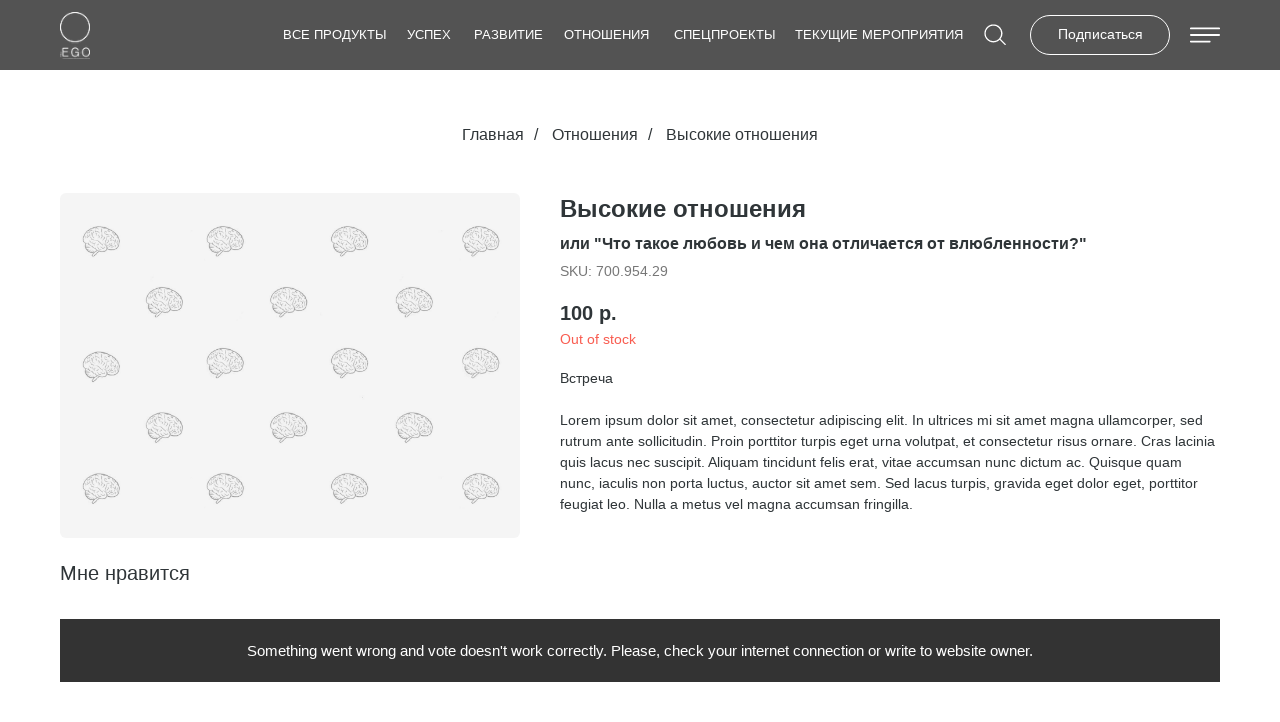

--- FILE ---
content_type: text/html; charset=UTF-8
request_url: https://ego-club.ru/relationship/vysokie-otnoshenija
body_size: 23756
content:
<!DOCTYPE html> <html> <head> <meta charset="utf-8" /> <meta http-equiv="Content-Type" content="text/html; charset=utf-8" /> <meta name="viewport" content="width=device-width, initial-scale=1.0" /> <!--metatextblock--> <title>Высокие отношения</title> <meta name="description" content="Как повысить свою привлекательность?" /> <meta property="og:url" content="https://ego-club.ru/relationship/vysokie-otnoshenija" /> <meta property="og:title" content="Высокие отношения" /> <meta property="og:description" content="Как повысить свою привлекательность?" /> <meta property="og:type" content="website" /> <meta property="og:image" content="https://static.tildacdn.com/stor3539-3539-4633-b765-323633313164/-/resize/504x/42481807.jpg" /> <link rel="canonical" href="https://ego-club.ru/relationship/vysokie-otnoshenija"> <!--/metatextblock--> <meta name="format-detection" content="telephone=no" /> <meta http-equiv="x-dns-prefetch-control" content="on"> <link rel="dns-prefetch" href="https://ws.tildacdn.com"> <link rel="dns-prefetch" href="https://static.tildacdn.com"> <link rel="dns-prefetch" href="https://fonts.tildacdn.com"> <link rel="icon" type="image/png" sizes="32x32" href="https://static.tildacdn.com/tild3162-3765-4934-a135-386565373532/__.png" media="(prefers-color-scheme: light)"/> <link rel="icon" type="image/png" sizes="32x32" href="https://static.tildacdn.com/tild6339-3933-4861-a163-396538646633/__.png" media="(prefers-color-scheme: dark)"/> <link rel="apple-touch-icon" type="image/png" href="https://static.tildacdn.com/tild3937-6330-4231-b533-346633323939/__.png"> <link rel="icon" type="image/png" sizes="192x192" href="https://static.tildacdn.com/tild3937-6330-4231-b533-346633323939/__.png"> <!-- Assets --> <script src="https://neo.tildacdn.com/js/tilda-fallback-1.0.min.js" async charset="utf-8"></script> <link rel="stylesheet" href="https://static.tildacdn.com/css/tilda-grid-3.0.min.css" type="text/css" media="all" onerror="this.loaderr='y';"/> <link rel="stylesheet" href="https://static.tildacdn.com/ws/project5092728/tilda-blocks-page37958967.min.css?t=1751296128" type="text/css" media="all" onerror="this.loaderr='y';" /> <link rel="stylesheet" href="https://static.tildacdn.com/css/tilda-animation-2.0.min.css" type="text/css" media="all" onerror="this.loaderr='y';" /> <link rel="stylesheet" href="https://static.tildacdn.com/css/tilda-slds-1.4.min.css" type="text/css" media="print" onload="this.media='all';" onerror="this.loaderr='y';" /> <noscript><link rel="stylesheet" href="https://static.tildacdn.com/css/tilda-slds-1.4.min.css" type="text/css" media="all" /></noscript> <link rel="stylesheet" href="https://static.tildacdn.com/css/tilda-catalog-1.1.min.css" type="text/css" media="print" onload="this.media='all';" onerror="this.loaderr='y';" /> <noscript><link rel="stylesheet" href="https://static.tildacdn.com/css/tilda-catalog-1.1.min.css" type="text/css" media="all" /></noscript> <link rel="stylesheet" href="https://static.tildacdn.com/css/tilda-forms-1.0.min.css" type="text/css" media="all" onerror="this.loaderr='y';" /> <link rel="stylesheet" href="https://static.tildacdn.com/css/tilda-popup-1.1.min.css" type="text/css" media="print" onload="this.media='all';" onerror="this.loaderr='y';" /> <noscript><link rel="stylesheet" href="https://static.tildacdn.com/css/tilda-popup-1.1.min.css" type="text/css" media="all" /></noscript> <link rel="stylesheet" href="https://static.tildacdn.com/css/tilda-cart-1.0.min.css" type="text/css" media="all" onerror="this.loaderr='y';" /> <link rel="stylesheet" href="https://static.tildacdn.com/css/tilda-zoom-2.0.min.css" type="text/css" media="print" onload="this.media='all';" onerror="this.loaderr='y';" /> <noscript><link rel="stylesheet" href="https://static.tildacdn.com/css/tilda-zoom-2.0.min.css" type="text/css" media="all" /></noscript> <script type="text/javascript">TildaFonts=["90021","90022","90023","90024"];</script> <script type="text/javascript" src="https://static.tildacdn.com/js/tilda-fonts.min.js" charset="utf-8" onerror="this.loaderr='y';"></script> <script nomodule src="https://static.tildacdn.com/js/tilda-polyfill-1.0.min.js" charset="utf-8"></script> <script type="text/javascript">function t_onReady(func) {if(document.readyState!='loading') {func();} else {document.addEventListener('DOMContentLoaded',func);}}
function t_onFuncLoad(funcName,okFunc,time) {if(typeof window[funcName]==='function') {okFunc();} else {setTimeout(function() {t_onFuncLoad(funcName,okFunc,time);},(time||100));}}function t_throttle(fn,threshhold,scope) {return function() {fn.apply(scope||this,arguments);};}function t396_initialScale(t){t=document.getElementById("rec"+t);if(t){t=t.querySelector(".t396__artboard");if(t){var e,r=document.documentElement.clientWidth,a=[];if(i=t.getAttribute("data-artboard-screens"))for(var i=i.split(","),l=0;l<i.length;l++)a[l]=parseInt(i[l],10);else a=[320,480,640,960,1200];for(l=0;l<a.length;l++){var n=a[l];n<=r&&(e=n)}var o="edit"===window.allrecords.getAttribute("data-tilda-mode"),d="center"===t396_getFieldValue(t,"valign",e,a),c="grid"===t396_getFieldValue(t,"upscale",e,a),s=t396_getFieldValue(t,"height_vh",e,a),u=t396_getFieldValue(t,"height",e,a),g=!!window.opr&&!!window.opr.addons||!!window.opera||-1!==navigator.userAgent.indexOf(" OPR/");if(!o&&d&&!c&&!s&&u&&!g){for(var _=parseFloat((r/e).toFixed(3)),f=[t,t.querySelector(".t396__carrier"),t.querySelector(".t396__filter")],l=0;l<f.length;l++)f[l].style.height=Math.floor(parseInt(u,10)*_)+"px";t396_scaleInitial__getElementsToScale(t).forEach(function(t){t.style.zoom=_})}}}}function t396_scaleInitial__getElementsToScale(t){return t?Array.prototype.slice.call(t.children).filter(function(t){return t&&(t.classList.contains("t396__elem")||t.classList.contains("t396__group"))}):[]}function t396_getFieldValue(t,e,r,a){var i=a[a.length-1],l=r===i?t.getAttribute("data-artboard-"+e):t.getAttribute("data-artboard-"+e+"-res-"+r);if(!l)for(var n=0;n<a.length;n++){var o=a[n];if(!(o<=r)&&(l=o===i?t.getAttribute("data-artboard-"+e):t.getAttribute("data-artboard-"+e+"-res-"+o)))break}return l}</script> <script src="https://static.tildacdn.com/js/jquery-1.10.2.min.js" charset="utf-8" onerror="this.loaderr='y';"></script> <script src="https://static.tildacdn.com/js/tilda-scripts-3.0.min.js" charset="utf-8" defer onerror="this.loaderr='y';"></script> <script src="https://static.tildacdn.com/ws/project5092728/tilda-blocks-page37958967.min.js?t=1751296128" charset="utf-8" async onerror="this.loaderr='y';"></script> <script src="https://static.tildacdn.com/js/tilda-lazyload-1.0.min.js" charset="utf-8" async onerror="this.loaderr='y';"></script> <script src="https://static.tildacdn.com/js/tilda-animation-2.0.min.js" charset="utf-8" async onerror="this.loaderr='y';"></script> <script src="https://static.tildacdn.com/js/tilda-slds-1.4.min.js" charset="utf-8" async onerror="this.loaderr='y';"></script> <script src="https://static.tildacdn.com/js/hammer.min.js" charset="utf-8" async onerror="this.loaderr='y';"></script> <script src="https://static.tildacdn.com/js/tilda-products-1.0.min.js" charset="utf-8" async onerror="this.loaderr='y';"></script> <script src="https://static.tildacdn.com/js/tilda-catalog-1.1.min.js" charset="utf-8" async onerror="this.loaderr='y';"></script> <script src="https://static.tildacdn.com/js/tilda-vote-1.1.min.js" charset="utf-8" async onerror="this.loaderr='y';"></script> <script src="https://static.tildacdn.com/js/tilda-zero-1.1.min.js" charset="utf-8" async onerror="this.loaderr='y';"></script> <script src="https://static.tildacdn.com/js/tilda-menu-1.0.min.js" charset="utf-8" async onerror="this.loaderr='y';"></script> <script src="https://static.tildacdn.com/js/tilda-widget-positions-1.0.min.js" charset="utf-8" async onerror="this.loaderr='y';"></script> <script src="https://static.tildacdn.com/js/tilda-popup-1.0.min.js" charset="utf-8" async onerror="this.loaderr='y';"></script> <script src="https://static.tildacdn.com/js/tilda-forms-1.0.min.js" charset="utf-8" async onerror="this.loaderr='y';"></script> <script src="https://static.tildacdn.com/js/tilda-cart-1.0.min.js" charset="utf-8" async onerror="this.loaderr='y';"></script> <script src="https://static.tildacdn.com/js/tilda-zoom-2.0.min.js" charset="utf-8" async onerror="this.loaderr='y';"></script> <script src="https://static.tildacdn.com/js/tilda-zero-scale-1.0.min.js" charset="utf-8" async onerror="this.loaderr='y';"></script> <script src="https://static.tildacdn.com/js/tilda-skiplink-1.0.min.js" charset="utf-8" async onerror="this.loaderr='y';"></script> <script src="https://static.tildacdn.com/js/tilda-events-1.0.min.js" charset="utf-8" async onerror="this.loaderr='y';"></script> <!-- nominify begin --><meta name="mailru-domain" content="gnNIodQWPBxmZqLZ" /><!-- nominify end --><script type="text/javascript">window.dataLayer=window.dataLayer||[];</script> <script type="text/javascript">(function() {if((/bot|google|yandex|baidu|bing|msn|duckduckbot|teoma|slurp|crawler|spider|robot|crawling|facebook/i.test(navigator.userAgent))===false&&typeof(sessionStorage)!='undefined'&&sessionStorage.getItem('visited')!=='y'&&document.visibilityState){var style=document.createElement('style');style.type='text/css';style.innerHTML='@media screen and (min-width: 980px) {.t-records {opacity: 0;}.t-records_animated {-webkit-transition: opacity ease-in-out .2s;-moz-transition: opacity ease-in-out .2s;-o-transition: opacity ease-in-out .2s;transition: opacity ease-in-out .2s;}.t-records.t-records_visible {opacity: 1;}}';document.getElementsByTagName('head')[0].appendChild(style);function t_setvisRecs(){var alr=document.querySelectorAll('.t-records');Array.prototype.forEach.call(alr,function(el) {el.classList.add("t-records_animated");});setTimeout(function() {Array.prototype.forEach.call(alr,function(el) {el.classList.add("t-records_visible");});sessionStorage.setItem("visited","y");},400);}
document.addEventListener('DOMContentLoaded',t_setvisRecs);}})();</script></head> <body class="t-body" style="margin:0;"> <!--allrecords--> <div id="allrecords" class="t-records" data-hook="blocks-collection-content-node" data-tilda-project-id="5092728" data-tilda-page-id="37958967" data-tilda-page-alias="relationship/vysokie-otnoshenija" data-tilda-formskey="3fed0f1d0442b076167debd555092728" data-tilda-lazy="yes" data-tilda-root-zone="com" data-tilda-project-headcode="yes"> <!--header--> <header id="t-header" class="t-records" data-hook="blocks-collection-content-node" data-tilda-project-id="5092728" data-tilda-page-id="31167818" data-tilda-page-alias="menu" data-tilda-formskey="3fed0f1d0442b076167debd555092728" data-tilda-lazy="yes" data-tilda-root-zone="com" data-tilda-project-headcode="yes"> <div id="rec579908502" class="r t-rec" style=" " data-animationappear="off" data-record-type="396"> <!-- T396 --> <style>#rec579908502 .t396__artboard {height:70px;}#rec579908502 .t396__filter {height:70px;}#rec579908502 .t396__carrier{height:70px;background-position:center center;background-attachment:scroll;background-size:cover;background-repeat:no-repeat;}@media screen and (max-width:1199px) {#rec579908502 .t396__artboard,#rec579908502 .t396__filter,#rec579908502 .t396__carrier {height:70px;}#rec579908502 .t396__filter {}#rec579908502 .t396__carrier {background-attachment:scroll;}}@media screen and (max-width:959px) {#rec579908502 .t396__artboard,#rec579908502 .t396__filter,#rec579908502 .t396__carrier {height:50px;}#rec579908502 .t396__filter {}#rec579908502 .t396__carrier {background-attachment:scroll;}}@media screen and (max-width:639px) {#rec579908502 .t396__artboard,#rec579908502 .t396__filter,#rec579908502 .t396__carrier {height:50px;}#rec579908502 .t396__filter {}#rec579908502 .t396__carrier {background-attachment:scroll;}}@media screen and (max-width:479px) {#rec579908502 .t396__artboard,#rec579908502 .t396__filter,#rec579908502 .t396__carrier {}#rec579908502 .t396__filter {}#rec579908502 .t396__carrier {background-attachment:scroll;}}#rec579908502 .tn-elem[data-elem-id="1684259652306"]{z-index:2;top:0px;left:calc(50% - 50% + 0px);width:100%;height:70px;}#rec579908502 .tn-elem[data-elem-id="1684259652306"] .tn-atom{opacity:0.8;background-color:#292929;background-position:center center;border-color:transparent ;border-style:solid;}@media screen and (max-width:1199px) {#rec579908502 .tn-elem[data-elem-id="1684259652306"] {top:0px;left:calc(50% - 50% + 0px);}}@media screen and (max-width:959px) {#rec579908502 .tn-elem[data-elem-id="1684259652306"] {top:0px;height:50px;}}@media screen and (max-width:639px) {#rec579908502 .tn-elem[data-elem-id="1684259652306"] {top:0px;height:50px;}}@media screen and (max-width:479px) {#rec579908502 .tn-elem[data-elem-id="1684259652306"] {top:0px;height:50px;}}#rec579908502 .tn-elem[data-elem-id="1684259641524"]{color:#ffffff;z-index:3;top:25px;left:calc(100% - 109px + -888px);width:109px;height:auto;}#rec579908502 .tn-elem[data-elem-id="1684259641524"] .tn-atom{color:#ffffff;font-size:13px;font-family:'GraphikTT',Arial,sans-serif;line-height:1.55;font-weight:400;text-transform:uppercase;background-position:center center;border-color:transparent ;border-style:solid;}@media screen and (max-width:1199px) {#rec579908502 .tn-elem[data-elem-id="1684259641524"] {top:24px;left:calc(100% - 109px + -795px);height:auto;}}@media screen and (max-width:959px) {#rec579908502 .tn-elem[data-elem-id="1684259641524"] {top:-115px;height:auto;}}@media screen and (max-width:639px) {#rec579908502 .tn-elem[data-elem-id="1684259641524"] {top:-115px;height:auto;}}@media screen and (max-width:479px) {#rec579908502 .tn-elem[data-elem-id="1684259641524"] {top:-155px;height:auto;}}#rec579908502 .tn-elem[data-elem-id="1688110400834"]{color:#ffffff;z-index:4;top:25px;left:calc(100% - 42px + -831px);width:42px;height:auto;}#rec579908502 .tn-elem[data-elem-id="1688110400834"] .tn-atom{color:#ffffff;font-size:13px;font-family:'GraphikTT',Arial,sans-serif;line-height:1.55;font-weight:400;text-transform:uppercase;background-position:center center;border-color:transparent ;border-style:solid;}@media screen and (max-width:1199px) {#rec579908502 .tn-elem[data-elem-id="1688110400834"] {top:24px;left:calc(100% - 42px + -749px);height:auto;}}@media screen and (max-width:959px) {#rec579908502 .tn-elem[data-elem-id="1688110400834"] {top:-115px;height:auto;}}@media screen and (max-width:639px) {#rec579908502 .tn-elem[data-elem-id="1688110400834"] {top:-115px;height:auto;}}@media screen and (max-width:479px) {#rec579908502 .tn-elem[data-elem-id="1688110400834"] {top:-155px;height:auto;}}#rec579908502 .tn-elem[data-elem-id="1684259641532"]{z-index:5;top:20px;left:calc(100% - 30px + -60px);width:30px;height:auto;}#rec579908502 .tn-elem[data-elem-id="1684259641532"] .tn-atom{background-position:center center;border-color:transparent ;border-style:solid;}#rec579908502 .tn-elem[data-elem-id="1684259641532"] .tn-atom__img {}@media screen and (max-width:1199px) {#rec579908502 .tn-elem[data-elem-id="1684259641532"] {top:20px;left:calc(100% - 30px + -40px);height:auto;}}@media screen and (max-width:959px) {#rec579908502 .tn-elem[data-elem-id="1684259641532"] {top:10px;left:calc(100% - 30px + -10px);height:auto;}#rec579908502 .tn-elem[data-elem-id="1684259641532"] .tn-atom {background-size:cover;opacity:1;}}@media screen and (max-width:639px) {#rec579908502 .tn-elem[data-elem-id="1684259641532"] {top:10px;height:auto;}}@media screen and (max-width:479px) {#rec579908502 .tn-elem[data-elem-id="1684259641532"] {top:11px;left:calc(100% - 30px + -10px);width:28px;height:auto;}}#rec579908502 .tn-elem[data-elem-id="1684259641538"]{z-index:6;top:20px;left:calc(100% - 30px + -270px);width:30px;height:auto;}#rec579908502 .tn-elem[data-elem-id="1684259641538"] .tn-atom{background-position:center center;border-color:transparent ;border-style:solid;}#rec579908502 .tn-elem[data-elem-id="1684259641538"] .tn-atom__img {}@media screen and (max-width:1199px) {#rec579908502 .tn-elem[data-elem-id="1684259641538"] {left:calc(100% - 30px + -230px);height:auto;}}@media screen and (max-width:959px) {#rec579908502 .tn-elem[data-elem-id="1684259641538"] {top:10px;left:calc(100% - 30px + -65px);height:auto;}}@media screen and (max-width:639px) {#rec579908502 .tn-elem[data-elem-id="1684259641538"] {top:10px;left:calc(100% - 30px + -55px);height:auto;}}@media screen and (max-width:479px) {#rec579908502 .tn-elem[data-elem-id="1684259641538"] {top:10px;left:calc(100% - 30px + -52px);height:auto;}}#rec579908502 .tn-elem[data-elem-id="1684259641551"]{z-index:7;top:12px;left:60px;width:30px;height:auto;}#rec579908502 .tn-elem[data-elem-id="1684259641551"] .tn-atom{background-position:center center;border-color:transparent ;border-style:solid;}#rec579908502 .tn-elem[data-elem-id="1684259641551"] .tn-atom__img {}@media screen and (max-width:1199px) {#rec579908502 .tn-elem[data-elem-id="1684259641551"] {left:40px;height:auto;}}@media screen and (max-width:959px) {#rec579908502 .tn-elem[data-elem-id="1684259641551"] {top:5px;left:10px;width:26px;height:auto;}}@media screen and (max-width:639px) {#rec579908502 .tn-elem[data-elem-id="1684259641551"] {top:5px;left:10px;height:auto;}}@media screen and (max-width:479px) {#rec579908502 .tn-elem[data-elem-id="1684259641551"] {top:7px;left:10px;width:24px;height:auto;}}#rec579908502 .tn-elem[data-elem-id="1685464454501"]{color:#ffffff;text-align:center;z-index:8;top:15px;left:calc(100% - 140px + -110px);width:140px;height:40px;}#rec579908502 .tn-elem[data-elem-id="1685464454501"] .tn-atom{color:#ffffff;font-size:14px;font-family:'GraphikTT',Arial,sans-serif;line-height:1.55;font-weight:500;border-width:1px;border-radius:30px;background-position:center center;border-color:#ffffff ;border-style:solid;transition:background-color 0.2s ease-in-out,color 0.2s ease-in-out,border-color 0.2s ease-in-out;}@media (hover),(min-width:0\0) {#rec579908502 .tn-elem[data-elem-id="1685464454501"] .tn-atom:hover {background-color:#ffffff;background-image:none;}#rec579908502 .tn-elem[data-elem-id="1685464454501"] .tn-atom:hover {color:#262626;}}@media screen and (max-width:1199px) {#rec579908502 .tn-elem[data-elem-id="1685464454501"] {top:18px;left:calc(100% - 140px + -90px);width:120px;height:35px;}#rec579908502 .tn-elem[data-elem-id="1685464454501"] .tn-atom{font-size:12px;background-size:cover;}}@media screen and (max-width:959px) {#rec579908502 .tn-elem[data-elem-id="1685464454501"] {top:-92px;}}@media screen and (max-width:639px) {}@media screen and (max-width:479px) {}#rec579908502 .tn-elem[data-elem-id="1688110408848"]{color:#ffffff;z-index:9;top:25px;left:calc(100% - 65px + -741px);width:65px;height:auto;}#rec579908502 .tn-elem[data-elem-id="1688110408848"] .tn-atom{color:#ffffff;font-size:13px;font-family:'GraphikTT',Arial,sans-serif;line-height:1.55;font-weight:400;text-transform:uppercase;background-position:center center;border-color:transparent ;border-style:solid;}@media screen and (max-width:1199px) {#rec579908502 .tn-elem[data-elem-id="1688110408848"] {top:24px;left:calc(100% - 65px + -669px);height:auto;}}@media screen and (max-width:959px) {#rec579908502 .tn-elem[data-elem-id="1688110408848"] {top:-115px;height:auto;}}@media screen and (max-width:639px) {#rec579908502 .tn-elem[data-elem-id="1688110408848"] {top:-115px;height:auto;}}@media screen and (max-width:479px) {#rec579908502 .tn-elem[data-elem-id="1688110408848"] {top:-155px;height:auto;}}#rec579908502 .tn-elem[data-elem-id="1688110425167"]{color:#ffffff;z-index:10;top:25px;left:calc(100% - 85px + -631px);width:85px;height:auto;}#rec579908502 .tn-elem[data-elem-id="1688110425167"] .tn-atom{color:#ffffff;font-size:13px;font-family:'GraphikTT',Arial,sans-serif;line-height:1.55;font-weight:400;text-transform:uppercase;background-position:center center;border-color:transparent ;border-style:solid;}@media screen and (max-width:1199px) {#rec579908502 .tn-elem[data-elem-id="1688110425167"] {top:24px;left:calc(100% - 85px + -559px);width:95px;height:auto;}}@media screen and (max-width:959px) {#rec579908502 .tn-elem[data-elem-id="1688110425167"] {top:-115px;height:auto;}}@media screen and (max-width:639px) {#rec579908502 .tn-elem[data-elem-id="1688110425167"] {top:-115px;height:auto;}}@media screen and (max-width:479px) {#rec579908502 .tn-elem[data-elem-id="1688110425167"] {top:-155px;height:auto;}}#rec579908502 .tn-elem[data-elem-id="1688118739495"]{color:#ffffff;z-index:11;top:25px;left:calc(100% - 170px + -315px);width:170px;height:auto;}#rec579908502 .tn-elem[data-elem-id="1688118739495"] .tn-atom{color:#ffffff;font-size:13px;font-family:'GraphikTT',Arial,sans-serif;line-height:1.55;font-weight:400;text-transform:uppercase;background-position:center center;border-color:transparent ;border-style:solid;}@media screen and (max-width:1199px) {#rec579908502 .tn-elem[data-elem-id="1688118739495"] {top:24px;left:calc(100% - 170px + -270px);width:170px;height:auto;}}@media screen and (max-width:959px) {#rec579908502 .tn-elem[data-elem-id="1688118739495"] {top:-115px;height:auto;}}@media screen and (max-width:639px) {#rec579908502 .tn-elem[data-elem-id="1688118739495"] {top:-115px;height:auto;}}@media screen and (max-width:479px) {#rec579908502 .tn-elem[data-elem-id="1688118739495"] {top:-155px;height:auto;}}#rec579908502 .tn-elem[data-elem-id="1713463476258"]{color:#ffffff;z-index:12;top:25px;left:calc(100% - 85px + -521px);width:85px;height:auto;}#rec579908502 .tn-elem[data-elem-id="1713463476258"] .tn-atom{color:#ffffff;font-size:13px;font-family:'GraphikTT',Arial,sans-serif;line-height:1.55;font-weight:400;text-transform:uppercase;background-position:center center;border-color:transparent ;border-style:solid;}@media screen and (max-width:1199px) {#rec579908502 .tn-elem[data-elem-id="1713463476258"] {top:24px;left:calc(100% - 85px + -457px);width:95px;height:auto;}}@media screen and (max-width:959px) {#rec579908502 .tn-elem[data-elem-id="1713463476258"] {top:-105pxpx;height:auto;}}@media screen and (max-width:639px) {#rec579908502 .tn-elem[data-elem-id="1713463476258"] {top:-105pxpx;height:auto;}}@media screen and (max-width:479px) {#rec579908502 .tn-elem[data-elem-id="1713463476258"] {top:-145pxpx;height:auto;}}</style> <div class='t396'> <div class="t396__artboard" data-artboard-recid="579908502" data-artboard-screens="320,480,640,960,1200" data-artboard-height="70" data-artboard-valign="center" data-artboard-upscale="grid" data-artboard-height-res-480="50" data-artboard-height-res-640="50" data-artboard-height-res-960="70"> <div class="t396__carrier" data-artboard-recid="579908502"></div> <div class="t396__filter" data-artboard-recid="579908502"></div> <div class='t396__elem tn-elem tn-elem__5799085021684259652306' data-elem-id='1684259652306' data-elem-type='shape' data-field-top-value="0" data-field-left-value="0" data-field-height-value="70" data-field-width-value="100" data-field-axisy-value="top" data-field-axisx-value="center" data-field-container-value="window" data-field-topunits-value="px" data-field-leftunits-value="px" data-field-heightunits-value="px" data-field-widthunits-value="%" data-field-top-res-320-value="0" data-field-height-res-320-value="50" data-field-top-res-480-value="0" data-field-height-res-480-value="50" data-field-top-res-640-value="0" data-field-height-res-640-value="50" data-field-top-res-960-value="0" data-field-left-res-960-value="0"> <div class='tn-atom'> </div> </div> <div class='t396__elem tn-elem menu-link tn-elem__5799085021684259641524' data-elem-id='1684259641524' data-elem-type='text' data-field-top-value="25" data-field-left-value="-888" data-field-width-value="109" data-field-axisy-value="top" data-field-axisx-value="right" data-field-container-value="window" data-field-topunits-value="px" data-field-leftunits-value="px" data-field-heightunits-value="" data-field-widthunits-value="px" data-field-top-res-320-value="-155" data-field-top-res-480-value="-115" data-field-top-res-640-value="-115" data-field-top-res-960-value="24" data-field-left-res-960-value="-795"> <div class='tn-atom'><a href="/catalog"style="color: inherit">Все продукты</a></div> </div> <div class='t396__elem tn-elem menu-link tn-elem__5799085021688110400834' data-elem-id='1688110400834' data-elem-type='text' data-field-top-value="25" data-field-left-value="-831" data-field-width-value="42" data-field-axisy-value="top" data-field-axisx-value="right" data-field-container-value="window" data-field-topunits-value="px" data-field-leftunits-value="px" data-field-heightunits-value="" data-field-widthunits-value="px" data-field-top-res-320-value="-155" data-field-top-res-480-value="-115" data-field-top-res-640-value="-115" data-field-top-res-960-value="24" data-field-left-res-960-value="-749"> <div class='tn-atom'><a href="/success"style="color: inherit">Успех</a></div> </div> <div class='t396__elem tn-elem tn-elem__5799085021684259641532' data-elem-id='1684259641532' data-elem-type='image' data-field-top-value="20" data-field-left-value="-60" data-field-width-value="30" data-field-axisy-value="top" data-field-axisx-value="right" data-field-container-value="window" data-field-topunits-value="px" data-field-leftunits-value="px" data-field-heightunits-value="" data-field-widthunits-value="px" data-field-filewidth-value="385" data-field-fileheight-value="385" data-field-top-res-320-value="11" data-field-left-res-320-value="-10" data-field-width-res-320-value="28" data-field-axisx-res-320-value="right" data-field-top-res-480-value="10" data-field-top-res-640-value="10" data-field-left-res-640-value="-10" data-field-axisx-res-640-value="right" data-field-top-res-960-value="20" data-field-left-res-960-value="-40"> <a class='tn-atom' href="#menu"> <img class='tn-atom__img t-img' data-original='https://static.tildacdn.com/tild6533-3630-4565-a430-366137306131/menu_1.svg'
src='https://static.tildacdn.com/tild6533-3630-4565-a430-366137306131/menu_1.svg'
alt='' imgfield='tn_img_1684259641532'
/> </a> </div> <div class='t396__elem tn-elem tn-elem__5799085021684259641538' data-elem-id='1684259641538' data-elem-type='image' data-field-top-value="20" data-field-left-value="-270" data-field-width-value="30" data-field-axisy-value="top" data-field-axisx-value="right" data-field-container-value="window" data-field-topunits-value="px" data-field-leftunits-value="px" data-field-heightunits-value="" data-field-widthunits-value="px" data-field-top-res-320-value="10" data-field-left-res-320-value="-52" data-field-axisx-res-320-value="right" data-field-top-res-480-value="10" data-field-left-res-480-value="-55" data-field-axisx-res-480-value="right" data-field-top-res-640-value="10" data-field-left-res-640-value="-65" data-field-axisx-res-640-value="right" data-field-left-res-960-value="-230"> <a class='tn-atom' href="#search"> <img class='tn-atom__img t-img' data-original='https://static.tildacdn.com/tild6337-6362-4130-a539-653235363937/search_1.svg'
src='https://static.tildacdn.com/tild6337-6362-4130-a539-653235363937/search_1.svg'
alt='' imgfield='tn_img_1684259641538'
/> </a> </div> <div class='t396__elem tn-elem tn-elem__5799085021684259641551' data-elem-id='1684259641551' data-elem-type='image' data-field-top-value="12" data-field-left-value="60" data-field-width-value="30" data-field-axisy-value="top" data-field-axisx-value="left" data-field-container-value="window" data-field-topunits-value="px" data-field-leftunits-value="px" data-field-heightunits-value="" data-field-widthunits-value="px" data-field-filewidth-value="385" data-field-fileheight-value="599" data-field-top-res-320-value="7" data-field-left-res-320-value="10" data-field-width-res-320-value="24" data-field-axisx-res-320-value="left" data-field-top-res-480-value="5" data-field-left-res-480-value="10" data-field-axisx-res-480-value="left" data-field-top-res-640-value="5" data-field-left-res-640-value="10" data-field-width-res-640-value="26" data-field-axisx-res-640-value="left" data-field-container-res-640-value="window" data-field-left-res-960-value="40"> <a class='tn-atom' href="/" target="_blank"> <img class='tn-atom__img t-img' data-original='https://static.tildacdn.com/tild3262-3666-4633-b766-656538316661/Logo.png'
src='https://thb.tildacdn.com/tild3262-3666-4633-b766-656538316661/-/resize/20x/Logo.png'
alt='' imgfield='tn_img_1684259641551'
/> </a> </div> <div class='t396__elem tn-elem tn-elem__5799085021685464454501' data-elem-id='1685464454501' data-elem-type='button' data-field-top-value="15" data-field-left-value="-110" data-field-height-value="40" data-field-width-value="140" data-field-axisy-value="top" data-field-axisx-value="right" data-field-container-value="window" data-field-topunits-value="px" data-field-leftunits-value="px" data-field-heightunits-value="px" data-field-widthunits-value="px" data-field-top-res-640-value="-92" data-field-top-res-960-value="18" data-field-left-res-960-value="-90" data-field-height-res-960-value="35" data-field-width-res-960-value="120"> <a class='tn-atom' href="#popup:subscribe">Подписаться</a> </div> <div class='t396__elem tn-elem menu-link tn-elem__5799085021688110408848' data-elem-id='1688110408848' data-elem-type='text' data-field-top-value="25" data-field-left-value="-741" data-field-width-value="65" data-field-axisy-value="top" data-field-axisx-value="right" data-field-container-value="window" data-field-topunits-value="px" data-field-leftunits-value="px" data-field-heightunits-value="" data-field-widthunits-value="px" data-field-top-res-320-value="-155" data-field-top-res-480-value="-115" data-field-top-res-640-value="-115" data-field-top-res-960-value="24" data-field-left-res-960-value="-669"> <div class='tn-atom'><a href="/growth"style="color: inherit">Развитие</a></div> </div> <div class='t396__elem tn-elem menu-link tn-elem__5799085021688110425167' data-elem-id='1688110425167' data-elem-type='text' data-field-top-value="25" data-field-left-value="-631" data-field-width-value="85" data-field-axisy-value="top" data-field-axisx-value="right" data-field-container-value="window" data-field-topunits-value="px" data-field-leftunits-value="px" data-field-heightunits-value="" data-field-widthunits-value="px" data-field-top-res-320-value="-155" data-field-top-res-480-value="-115" data-field-top-res-640-value="-115" data-field-top-res-960-value="24" data-field-left-res-960-value="-559" data-field-width-res-960-value="95"> <div class='tn-atom'><a href="/relationship"style="color: inherit">Отношения</a></div> </div> <div class='t396__elem tn-elem menu-link tn-elem__5799085021688118739495' data-elem-id='1688118739495' data-elem-type='text' data-field-top-value="25" data-field-left-value="-315" data-field-width-value="170" data-field-axisy-value="top" data-field-axisx-value="right" data-field-container-value="window" data-field-topunits-value="px" data-field-leftunits-value="px" data-field-heightunits-value="" data-field-widthunits-value="px" data-field-top-res-320-value="-155" data-field-top-res-480-value="-115" data-field-top-res-640-value="-115" data-field-top-res-960-value="24" data-field-left-res-960-value="-270" data-field-width-res-960-value="170"> <div class='tn-atom'><a href="/schedule"style="color: inherit">Текущие мероприятия</a></div> </div> <div class='t396__elem tn-elem menu-link tn-elem__5799085021713463476258' data-elem-id='1713463476258' data-elem-type='text' data-field-top-value="25" data-field-left-value="-521" data-field-width-value="85" data-field-axisy-value="top" data-field-axisx-value="right" data-field-container-value="window" data-field-topunits-value="px" data-field-leftunits-value="px" data-field-heightunits-value="" data-field-widthunits-value="px" data-field-top-res-320-value="-145px" data-field-top-res-480-value="-105px" data-field-top-res-640-value="-105px" data-field-top-res-960-value="24" data-field-left-res-960-value="-457" data-field-width-res-960-value="95"> <div class='tn-atom'><a href="https://ego-club.ru/projects"style="color: inherit">СПЕЦПРОЕКТЫ</a></div> </div> </div> </div> <script>t_onReady(function() {t_onFuncLoad('t396_init',function() {t396_init('579908502');});});</script> <!-- /T396 --> </div> <div id="rec610939215" class="r t-rec t-rec_pt_0 t-rec_pb_0" style="padding-top:0px;padding-bottom:0px; " data-animationappear="off" data-record-type="450"> <!-- t450 --> <div id="nav610939215marker"></div> <div class="t450__overlay"> <div class="t450__overlay_bg"
style=" "> </div> </div> <div id="nav610939215" class="t450 " data-tooltip-hook="#menu"
style="max-width: 260px;background-color: #121212;"> <button type="button"
class="t450__close-button t450__close t450_opened "
style="background-color: #121212;"
aria-label="Закрыть меню"> <div class="t450__close_icon"> <span style="background-color:#ffffff;"></span> <span style="background-color:#ffffff;"></span> <span style="background-color:#ffffff;"></span> <span style="background-color:#ffffff;"></span> </div> </button> <div class="t450__container t-align_left"> <div class="t450__top"> <nav class="t450__menu"> <ul role="list" class="t450__list t-menu__list"> <li class="t450__list_item"> <a class="t-menu__link-item "
href="/" data-menu-submenu-hook="" data-menu-item-number="1">
Главная
</a> </li> <li class="t450__list_item"> <a class="t-menu__link-item "
href="/about" data-menu-submenu-hook="" data-menu-item-number="2">
О проекте
</a> </li> <li class="t450__list_item"> <a class="t-menu__link-item "
href="/catalog" data-menu-submenu-hook="" data-menu-item-number="3">
Все продукты
</a> </li> <li class="t450__list_item"> <a class="t-menu__link-item "
href="/success" data-menu-submenu-hook="" data-menu-item-number="4">
Успех
</a> </li> <li class="t450__list_item"> <a class="t-menu__link-item "
href="/growth" data-menu-submenu-hook="" data-menu-item-number="5">
Развитие
</a> </li> <li class="t450__list_item"> <a class="t-menu__link-item "
href="/relationship" data-menu-submenu-hook="" data-menu-item-number="6">
Отношения
</a> </li> <li class="t450__list_item"> <a class="t-menu__link-item "
href="/projects" data-menu-submenu-hook="" data-menu-item-number="7">
Cпецпроекты
</a> </li> <li class="t450__list_item"> <a class="t-menu__link-item "
href="https://larisadomashenko.ru/"
target="_blank" data-menu-submenu-hook="" data-menu-item-number="8">
Психологическое консультирование
</a> </li> <li class="t450__list_item"> <a class="t-menu__link-item "
href="/schedule" data-menu-submenu-hook="" data-menu-item-number="9">
Текущие мероприятия
</a> </li> <li class="t450__list_item"> <a class="t-menu__link-item "
href="/contact" data-menu-submenu-hook="" data-menu-item-number="10">
Контакты
</a> </li> </ul> </nav> </div> <div class="t450__rightside"> <div class="t450__rightcontainer"> <div class="t450__right_descr t-descr t-descr_xs" field="descr"><a href="tel:+79175090176" style="color: rgb(255, 255, 255); font-weight: 400; font-family: GraphikTT;">+7 (917) 509 01 76</a><br /><span style="color: rgb(255, 255, 255); font-weight: 400; font-family: GraphikTT;">ego@ego-club.ru</span></div> <div class="t450__right_social_links"> <div class="t-sociallinks"> <ul role="list" class="t-sociallinks__wrapper" aria-label="Соц. сети"> <!-- new soclinks --><li class="t-sociallinks__item t-sociallinks__item_telegram"><a href="https://t.me/+79175090176" target="_blank" rel="nofollow" aria-label="telegram" style="width: 30px; height: 30px;"><svg class="t-sociallinks__svg" role="presentation" width=30px height=30px viewBox="0 0 100 100" fill="none"
xmlns="http://www.w3.org/2000/svg"> <path fill-rule="evenodd" clip-rule="evenodd"
d="M50 100c27.614 0 50-22.386 50-50S77.614 0 50 0 0 22.386 0 50s22.386 50 50 50Zm21.977-68.056c.386-4.38-4.24-2.576-4.24-2.576-3.415 1.414-6.937 2.85-10.497 4.302-11.04 4.503-22.444 9.155-32.159 13.734-5.268 1.932-2.184 3.864-2.184 3.864l8.351 2.577c3.855 1.16 5.91-.129 5.91-.129l17.988-12.238c6.424-4.38 4.882-.773 3.34.773l-13.49 12.882c-2.056 1.804-1.028 3.35-.129 4.123 2.55 2.249 8.82 6.364 11.557 8.16.712.467 1.185.778 1.292.858.642.515 4.111 2.834 6.424 2.319 2.313-.516 2.57-3.479 2.57-3.479l3.083-20.226c.462-3.511.993-6.886 1.417-9.582.4-2.546.705-4.485.767-5.362Z"
fill="#ffffff" /> </svg></a></li>&nbsp;<li class="t-sociallinks__item t-sociallinks__item_whatsapp"><a href="https://wa.me/+79175090176" target="_blank" rel="nofollow" aria-label="whatsapp" style="width: 30px; height: 30px;"><svg class="t-sociallinks__svg" role="presentation" width=30px height=30px viewBox="0 0 100 100" fill="none"
xmlns="http://www.w3.org/2000/svg"> <path fill-rule="evenodd" clip-rule="evenodd"
d="M50 100C77.6142 100 100 77.6142 100 50C100 22.3858 77.6142 0 50 0C22.3858 0 0 22.3858 0 50C0 77.6142 22.3858 100 50 100ZM69.7626 28.9928C64.6172 23.841 57.7739 21.0027 50.4832 21C35.4616 21 23.2346 33.2252 23.2292 48.2522C23.2274 53.0557 24.4823 57.7446 26.8668 61.8769L23 76L37.4477 72.2105C41.4282 74.3822 45.9107 75.5262 50.4714 75.528H50.4823C65.5029 75.528 77.7299 63.301 77.7363 48.2749C77.7408 40.9915 74.9089 34.1446 69.7626 28.9928ZM62.9086 53.9588C62.2274 53.6178 58.8799 51.9708 58.2551 51.7435C57.6313 51.5161 57.1766 51.4024 56.7228 52.0845C56.269 52.7666 54.964 54.2998 54.5666 54.7545C54.1692 55.2092 53.7718 55.2656 53.0915 54.9246C52.9802 54.8688 52.8283 54.803 52.6409 54.7217C51.6819 54.3057 49.7905 53.4855 47.6151 51.5443C45.5907 49.7382 44.2239 47.5084 43.8265 46.8272C43.4291 46.1452 43.7837 45.7769 44.1248 45.4376C44.3292 45.2338 44.564 44.9478 44.7987 44.662C44.9157 44.5194 45.0328 44.3768 45.146 44.2445C45.4345 43.9075 45.56 43.6516 45.7302 43.3049C45.7607 43.2427 45.7926 43.1776 45.8272 43.1087C46.0545 42.654 45.9409 42.2565 45.7708 41.9155C45.6572 41.6877 45.0118 40.1167 44.4265 38.6923C44.1355 37.984 43.8594 37.3119 43.671 36.8592C43.1828 35.687 42.6883 35.69 42.2913 35.6924C42.2386 35.6928 42.1876 35.6931 42.1386 35.6906C41.7421 35.6706 41.2874 35.667 40.8336 35.667C40.3798 35.667 39.6423 35.837 39.0175 36.5191C38.9773 36.5631 38.9323 36.6111 38.8834 36.6633C38.1738 37.4209 36.634 39.0648 36.634 42.2002C36.634 45.544 39.062 48.7748 39.4124 49.2411L39.415 49.2444C39.4371 49.274 39.4767 49.3309 39.5333 49.4121C40.3462 50.5782 44.6615 56.7691 51.0481 59.5271C52.6732 60.2291 53.9409 60.6475 54.9303 60.9612C56.5618 61.4796 58.046 61.4068 59.22 61.2313C60.5286 61.0358 63.2487 59.5844 63.8161 57.9938C64.3836 56.4033 64.3836 55.0392 64.2136 54.7554C64.0764 54.5258 63.7545 54.3701 63.2776 54.1395C63.1633 54.0843 63.0401 54.0247 62.9086 53.9588Z"
fill="#ffffff" /> </svg></a></li><!-- /new soclinks --> </ul> </div> </div> </div> </div> </div> </div> <script>t_onReady(function() {var rec=document.querySelector('#rec610939215');if(!rec) return;rec.setAttribute('data-animationappear','off');rec.style.opacity=1;t_onFuncLoad('t450_initMenu',function() {t450_initMenu('610939215');});});</script> <style>#rec610939215 .t-menu__link-item{-webkit-transition:color 0.3s ease-in-out,opacity 0.3s ease-in-out;transition:color 0.3s ease-in-out,opacity 0.3s ease-in-out;}#rec610939215 .t-menu__link-item.t-active:not(.t978__menu-link){color:#9ac6f5 !important;}#rec610939215 .t-menu__link-item:not(.t-active):not(.tooltipstered):hover{color:#9ac6f5 !important;}#rec610939215 .t-menu__link-item:not(.t-active):not(.tooltipstered):focus-visible{color:#9ac6f5 !important;}@supports (overflow:-webkit-marquee) and (justify-content:inherit){#rec610939215 .t-menu__link-item,#rec610939215 .t-menu__link-item.t-active{opacity:1 !important;}}</style> <style> #rec610939215 a.t-menusub__link-item{font-size:14px;color:#d6d6d6;font-weight:400;}</style> <style> #rec610939215 a.t-menu__link-item{font-size:14px;color:#ffffff;font-weight:400;font-family:'GraphikTT';text-transform:uppercase;letter-spacing:0.5px;}</style> </div> <div id="rec581621013" class="r t-rec" style=" " data-animationappear="off" data-record-type="396"> <!-- T396 --> <style>#rec581621013 .t396__artboard {height:80px;}#rec581621013 .t396__filter {height:80px;}#rec581621013 .t396__carrier{height:80px;background-position:center center;background-attachment:scroll;background-size:cover;background-repeat:no-repeat;}@media screen and (max-width:1199px) {#rec581621013 .t396__artboard,#rec581621013 .t396__filter,#rec581621013 .t396__carrier {height:80px;}#rec581621013 .t396__filter {}#rec581621013 .t396__carrier {background-attachment:scroll;}}@media screen and (max-width:959px) {#rec581621013 .t396__artboard,#rec581621013 .t396__filter,#rec581621013 .t396__carrier {height:70px;}#rec581621013 .t396__filter {}#rec581621013 .t396__carrier {background-attachment:scroll;}}@media screen and (max-width:639px) {#rec581621013 .t396__artboard,#rec581621013 .t396__filter,#rec581621013 .t396__carrier {height:65px;}#rec581621013 .t396__filter {}#rec581621013 .t396__carrier {background-attachment:scroll;}}@media screen and (max-width:479px) {#rec581621013 .t396__artboard,#rec581621013 .t396__filter,#rec581621013 .t396__carrier {}#rec581621013 .t396__filter {}#rec581621013 .t396__carrier {background-attachment:scroll;}}</style> <div class='t396'> <div class="t396__artboard" data-artboard-recid="581621013" data-artboard-screens="320,480,640,960,1200" data-artboard-height="80" data-artboard-valign="center" data-artboard-upscale="grid" data-artboard-height-res-480="65" data-artboard-height-res-640="70" data-artboard-height-res-960="80"> <div class="t396__carrier" data-artboard-recid="581621013"></div> <div class="t396__filter" data-artboard-recid="581621013"></div> </div> </div> <script>t_onReady(function() {t_onFuncLoad('t396_init',function() {t396_init('581621013');});});</script> <!-- /T396 --> </div> <div id="rec581677793" class="r t-rec" style=" " data-animationappear="off" data-record-type="985"> <!--tsearch-widget---> <!-- @classes: t-name t-name_xs t-descr t-descr_xs t-text t-input --> <div class="t985" data-search-showby="10" data-search-hook="#search"> <div class="t985__overlay t-search-widget__overlay"> <div class="t985__widgetheader t-search-widget__header" style="background-color: #292929"> <div class="t985__inputcontainer t-container"> <div class="t-search-widget__inputcontainer t-col t-col_8 t-prefix_2"> <div class="t985__blockinput t-search-widget__blockinput" style="border:1px solid #292929; background-color:#616161; border-radius: 30px; -moz-border-radius: 30px; -webkit-border-radius: 30px;"> <input type="text" class="t985__input t-search-widget__input t-input" placeholder="Что бы вы хотели найти?" data-search-target="s" style="color:#ffffff;"> <svg role="presentation" class="t985__search-icon t-search-widget__search-icon" width="30" height="30" viewBox="0 0 30 30" fill="none" xmlns="http://www.w3.org/2000/svg"> <circle r="7.93388" transform="matrix(0.715639 0.698471 -0.715639 0.698471 18.5859 11.7816)" stroke-width="1.0" stroke="#dedede"/> <line y1="-0.5" x2="9.17531" y2="-0.5" transform="matrix(-0.715635 0.698474 -0.715635 -0.698474 12.75 16.9609)" stroke-width="1.0" stroke="#dedede"/> </svg> <div class="t985__loading-icon t-search-widget__loading"> <svg role="presentation" width="24" height="24" viewBox="0 0 24 24" fill="none" xmlns="http://www.w3.org/2000/svg"> <path d="M5.12544 3.27734C2.57644 5.34 0.75 8.49358 0.75 12.028C0.75 17.3825 4.49041 21.8634 9.50089 23.0004" stroke="#dedede"/> <path d="M2 2.02734L5.75038 2.65241L5.12532 6.40279" stroke="#dedede"/> <path d="M18.8785 20.5C21.4275 18.4373 23.2539 15.2838 23.2539 11.7493C23.2539 6.39481 19.5135 1.91392 14.503 0.776984" stroke="#dedede"/> <path d="M22.0039 21.75L18.2534 21.1249L18.8785 17.3746" stroke="#dedede"/> </svg> </div> <div class="t985__clear-icon t-search-widget__clear-icon"> <svg role="presentation" width="12" height="12" viewBox="0 0 12 12" fill="none" xmlns="http://www.w3.org/2000/svg"> <path d="M1.00004 10.9659L10.9999 0.999962" stroke="#dedede"/> <path d="M10.9883 10.9986L1.00214 1.02924" stroke="#dedede"/> </svg> </div> </div> </div> <div class="t985__close-icon t-search-widget__close-icon"> <svg role="presentation" width="28" height="28" viewBox="0 0 28 28" fill="none" xmlns="http://www.w3.org/2000/svg"> <path d="M0.754014 27.4806L27.0009 1.32294" stroke="#ffffff"/> <path d="M26.9688 27.5665L0.757956 1.39984" stroke="#ffffff"/> </svg> </div> </div> </div> </div> </div> <script>t_onReady(function() {var tildaSearchWidgetJs='https://static.tildacdn.com/js/tilda-searchwidget-';if(!document.querySelector('script[src^="https://search.tildacdn.com/static/tilda-searchwidget-"]')&&!document.querySelector('script[src^="' + tildaSearchWidgetJs + '"]')) {var script=document.createElement('script');script.src=tildaSearchWidgetJs + '1.0.min.js';script.type='text/javascript';document.body.appendChild(script);}
var tildaSearchWidgetCss='https://static.tildacdn.com/css/tilda-searchwidget-';if(!document.querySelector('link[href^="https://search.tildacdn.com/static/tilda-searchwidget-"]')&&!document.querySelector('link[href^="' + tildaSearchWidgetCss + '"]')) {var link=document.createElement('link');link.href=tildaSearchWidgetCss + '1.0.min.css';link.rel='stylesheet';link.media='screen';document.body.appendChild(link);}});</script> <!--/tsearch-widget---> </div> <div id="rec579908507" class="r t-rec" style=" " data-animationappear="off" data-record-type="131"> <!-- T123 --> <div class="t123"> <div class="t-container_100 "> <div class="t-width t-width_100 "> <!-- nominify begin --> <style>
 #rec579908502 {
         width:100%;
        position:fixed;
        top:0px;
        z-index:9999;
    }
    
    .menu-link[data-elem-type="text"] a:hover {
    color: #9AC6F5 !important;
    }
    
    .t-search-widget__clear_show {
    background: #343434 !important; 
        
    }
</style> <!-- nominify end --> </div> </div> </div> </div> </header> <!--/header--> <div id="rec613349923" class="r t-rec t-rec_pt_45 t-rec_pt-res-480_45 t-rec_pb_0" style="padding-top:45px;padding-bottom:0px;background-color:#ffffff; " data-animationappear="off" data-record-type="758" data-bg-color="#ffffff"> <!-- t758 --> <div class="t758"> <div class="t-container"> <div class="t758__col t-col t-col_12 "> <div class="t758__wrapper t-align_center"> <ul class="t758__list"> <li class="t758__list_item"> <div class="t758__link-item__wrapper"> <a class="t-menu__link-item " href="/">
Главная
</a> </div> <span class="t758__breadcrumb-divider">/</span> </li> <li class="t758__list_item"> <div class="t758__link-item__wrapper"><a class="t-menu__link-item " href="/relationship">Отношения</a></div> <span class="t758__breadcrumb-divider">/</span> </li> <li class="t758__list_item"> <div class="t758__link-item__wrapper"><div class="t-menu__link-item t758__link-item_active">Высокие отношения</div></div> </li> </ul> </div> </div> </div> </div> <style>#rec613349923 .t758__breadcrumb-divider{color:#2f3538;}#rec613349923 .t758 .t-menu__link-item{-webkit-transition:color 0.3s ease-in-out,opacity 0.3s ease-in-out;transition:color 0.3s ease-in-out,opacity 0.3s ease-in-out;}#rec613349923 .t758 .t-menu__link-item:hover{color:#9e9e9e !important;}#rec613349923 .t758 .t-menu__link-item:focus-visible{color:#9e9e9e !important;}</style> <style>#rec613349923 .t758__link-item__wrapper{min-height:19.2px;}#rec613349923 .t-menu__link-item{min-height:19.2px;line-height:19.2px;}#rec613349923 .t758__breadcrumb-divider{height:19.2px;line-height:19.2px;}#rec613349923 .t758__list-item__icon{margin-top:0.1px;}</style> <style> #rec613349923 .t758__link-item__wrapper .t-menu__link-item{font-size:16px;font-weight:300;}</style> <style> #rec613349923 .t758__breadcrumb-divider{font-size:16px;font-weight:300;}</style> </div> <div id="rec613349924" class="r t-rec t-rec_pt_45 t-rec_pb_0" style="padding-top:45px;padding-bottom:0px; " data-animationappear="off" data-record-type="744"> <!-- t744 --> <div class="t744"> <div class="t-container js-product js-product-single js-store-product js-store-product_single" data-product-gen-uid="316693818831"> <div class="t744__col t744__col_first t-col t-col_5 "> <!-- gallery --> <div class="t-slds" style="visibility: hidden;"> <div class="t-slds__main"> <div class="t-slds__container"> <div class="t-slds__items-wrapper t-slds_animated-none " data-slider-transition="300" data-slider-with-cycle="true" data-slider-correct-height="true" data-auto-correct-mobile-width="false"> <div class="t-slds__item t-slds__item_active" data-slide-index="1"> <div class="t-slds__wrapper" itemscope itemtype="http://schema.org/ImageObject"> <meta itemprop="image" content="https://static.tildacdn.com/stor3539-3539-4633-b765-323633313164/42481807.jpg"> <div class="t-slds__imgwrapper" bgimgfield="gi_img__0" data-zoom-target="0" data-zoomable="yes" data-img-zoom-url="https://static.tildacdn.com/stor3539-3539-4633-b765-323633313164/42481807.jpg"> <div class="t-slds__bgimg t-bgimg js-product-img" data-original="https://static.tildacdn.com/stor3539-3539-4633-b765-323633313164/42481807.jpg" style="padding-bottom:75%; background-image: url('https://static.tildacdn.com/stor3539-3539-4633-b765-323633313164/-/resizeb/20x/42481807.jpg');"></div> </div> </div> </div> </div> </div> </div> </div> <!--/gallery --> </div> <div class="t744__col t-col t-col_7 "> <div class="t744__info js-store-single-product-info"> <div class="t744__textwrapper"> <div class="t744__title-wrapper"> <h1 class="t744__title t-name t-name_xl js-product-name" field="title">Высокие отношения <br /><span style="font-size: 16px;">или "Что такое любовь и чем она отличается от влюбленности?"</span></h1> <div class="t744__title_small t-descr t-descr_xxs" field="title2"> <span class="js-store-prod-sku js-product-sku notranslate" translate="no">
SKU: 700.954.29<br /> </span> </div> </div> <div class="t744__price-wrapper js-store-price-wrapper"> <div class="t744__price t744__price-item t-name t-name_md js-store-prod-price" style="margin-right:5px;"> <div class="t744__price-value js-product-price notranslate js-store-prod-price-val" translate="no" field="price" data-redactor-toolbar="no">100</div> <div class="t744__price-currency js-product-price-currency">р.</div> </div> <div class="t744__price_old t744__price-item t-name t-name_md js-store-prod-price-old"> <div class="t744__price-value js-store-prod-price-old-val" data-redactor-toolbar="no" field="price_old"></div> <div class="t744__price-currency js-product-price-currency">р.</div> </div> </div> <div class="js-product-controls-wrapper"> </div> <div class="t744__descr t-descr t-descr_xxs" field="descr">Встреча<br /><br />Lorem ipsum dolor sit amet, consectetur adipiscing elit. In ultrices mi sit amet magna ullamcorper, sed rutrum ante sollicitudin. Proin porttitor turpis eget urna volutpat, et consectetur risus ornare. Cras lacinia quis lacus nec suscipit. Aliquam tincidunt felis erat, vitae accumsan nunc dictum ac. Quisque quam nunc, iaculis non porta luctus, auctor sit amet sem. Sed lacus turpis, gravida eget dolor eget, porttitor feugiat leo. Nulla a metus vel magna accumsan fringilla.</div> <div class="t744__descr t-descr t-descr_xxs js-store-prod-text"></div> </div> </div> </div> </div> </div> <script type="text/javascript">t_onReady(function() {t_onFuncLoad('t744_init',function() {t744_init('613349924');});});</script> <style type="text/css">#rec613349924 .t-slds__bullet_active .t-slds__bullet_body{background-color:#222 !important;}#rec613349924 .t-slds__bullet:hover .t-slds__bullet_body{background-color:#222 !important;}</style> <!-- catalog single product setup start --> <script>t_onReady(function() {var typography_optsObj={descrColor:''};var options={storeprod:'316693818831',previewmode:'yes',buyBtnTitle:'',typo:typography_optsObj};try {t_onFuncLoad('t_store_oneProduct_init',function() {t_store_oneProduct_init('613349924',options);});} catch(e) {console.log(e);}});</script> </div> <div id="rec613349925" class="r t-rec t-rec_pt_0 t-rec_pb_0" style="padding-top:0px;padding-bottom:0px;background-color:#ffffff; " data-animationappear="off" data-record-type="797" data-bg-color="#ffffff"> <!-- t797 --> <div class="t797"> <div class="t-container"> <div class="t-col t-col_12 t-align_left"> <div class="t797__wrapper t797__wrapper_padding" style="background-color:#ffffff;"> <div class="t794__title t-descr t-descr_md t-animate" data-animate-style="fadein" data-animate-group="yes" data-animate-order="1" field="title">Мне нравится</div> <div class="t797__answers t-vote" style="margin-top:-20px" data-vote-type="single" data-vote-id="613349925" data-vote-visibility="yes"> <button type="button" class="t-vote__btn-wrapper js-vote-item t-animate" style="margin:20px 10px 0px 10px;" data-answer-id="1513669611253" data-animate-style="zoomin" data-animate-chain="yes"> <div class="t-vote__btn-el js-vote-btn js-sendvote-btn"> <img
src="https://thb.tildacdn.com/tild6137-3635-4233-a630-633033376436/-/empty/Untitled-1.png" data-original="https://static.tildacdn.com/tild6137-3635-4233-a630-633033376436/Untitled-1.png"
class="t797__img t797__img_width t-img"
imgfield="li_img__1513669611253"
alt=""
style="max-width:50px;width:50px;"
/> </div> <div class="t-vote__btn-res t-descr t-descr_xxs t-align_center " style="display:none;"> <span class="t-vote__btn-res__num js-vote-count">0</span> </div> </button> </div> </div> </div> </div> </div> <script>t_onReady(function() {t_onFuncLoad('t797_init',function() {t797_init(613349925);});});</script> <style> #rec613349925 .t797__wrapper{border-radius:10px;}</style> </div> <div id="rec613349928" class="r t-rec t-rec_pt_30 t-rec_pt-res-480_15 t-rec_pb_0" style="padding-top:30px;padding-bottom:0px;background-color:#ffffff; " data-record-type="128" data-bg-color="#ffffff"> <!-- T120 --> <div class="t120"> <div class="t-container t-align_center"> <div class="t-col t-col_10 t-prefix_1"> <div class="t120__title t-heading t-heading_sm" field="title">Смотрите также</div> </div> </div> </div> </div> <div id="rec613349929" class="r t-rec t-rec_pt_15 t-rec_pb_90 t-rec_pb-res-480_60" style="padding-top:15px;padding-bottom:90px; " data-animationappear="off" data-record-type="786"> <!-- t786 --> <!-- @classes: t-text t-text_xxs t-name t-name_xs t-name_md t-name_xl t-descr t-descr_xxs t-btn t-btn_xs t-btn_sm data-zoomable="yes" t-uptitle t-uptitle_xxl t-align_center --> <div class="t786"> <!-- grid container start --> <div class="t-store js-store"> <div class="js-store-parts-select-container t-store__grid-cont t-store__grid-cont_col-width_stretch t-container" data-col-gap="20"></div> <!-- preloader els --> <div class="js-store-grid-cont-preloader t-store__grid-cont t-store__grid-cont-preloader_hidden t-store__grid-cont_col-width_stretch t-container t-store__grid-cont_mobile-grid t-store__mobile-two-columns" data-col-gap="20"> <div class="t-store__card-preloader t-store__stretch-col t-store__stretch-col_25"> <div class="t-store__card__img-preloader t-store__card__imgwrapper_4-3" style=""> </div> </div> <div class="t-store__card-preloader t-store__stretch-col t-store__stretch-col_25"> <div class="t-store__card__img-preloader t-store__card__imgwrapper_4-3" style=""> </div> </div> <div class="t-store__card-preloader t-store__stretch-col t-store__stretch-col_25"> <div class="t-store__card__img-preloader t-store__card__imgwrapper_4-3" style=""> </div> </div> <div class="t-store__card-preloader t-store__stretch-col t-store__stretch-col_25"> <div class="t-store__card__img-preloader t-store__card__imgwrapper_4-3" style=""> </div> </div> <div class="t-clear t-store__grid-separator" style="margin-bottom:40px;"></div> <div class="t-store__card-preloader t-store__stretch-col t-store__stretch-col_25"> <div class="t-store__card__img-preloader t-store__card__imgwrapper_4-3" style=""> </div> </div> <div class="t-store__card-preloader t-store__stretch-col t-store__stretch-col_25"> <div class="t-store__card__img-preloader t-store__card__imgwrapper_4-3" style=""> </div> </div> <div class="t-store__card-preloader t-store__stretch-col t-store__stretch-col_25"> <div class="t-store__card__img-preloader t-store__card__imgwrapper_4-3" style=""> </div> </div> <div class="t-store__card-preloader t-store__stretch-col t-store__stretch-col_25"> <div class="t-store__card__img-preloader t-store__card__imgwrapper_4-3" style=""> </div> </div> </div> <!-- preloader els end --> <div class="js-store-grid-cont t-store__grid-cont t-store__grid-cont_col-width_stretch t-container t-store__grid-cont_mobile-grid t-store__mobile-two-columns" data-col-gap="20"></div> </div> <!-- grid container end --></div> <!-- catalog setup start --> <style>#rec613349929 .t-slds__bullet_active .t-slds__bullet_body{background-color:#222 !important;}#rec613349929 .t-slds__bullet:hover .t-slds__bullet_body{background-color:#222 !important;}#rec613349929 .t-store__parts-switch-btn{color:#3b3b3b;}#rec613349929 .t-store__filter__item-title,#rec613349929 .t-store__filter__opts-mob-btn{color:#3b3b3b;}#rec613349929 .t-store__filter__item-title:after{border-right-color:#3b3b3b;border-bottom-color:#3b3b3b;}#rec613349929 .t-store__filter__opts-mob-btn-icon path,#rec613349929 .t-store__filter__search-mob-btn-icon path{fill:#3b3b3b;}#rec613349929 .t-store__filter__chosen-val,#rec613349929 .t-store__filter__reset,#rec613349929 .t-store__filter__prods-number{color:#3b3b3b;}@media screen and (max-width:960px){#rec613349929 .t-store__filter__item{border-color:rgba(59,59,59,0.3);color:#3b3b3b;}#rec613349929 .t-checkbox__control{color:#3b3b3b;}#rec613349929 .t-checkbox__indicator,#rec613349929 .t-checkbox__indicator:after{border-color:#3b3b3b;}}</style> <style> #rec613349929 .t-store__card .t-typography__title{font-weight:500;}#rec613349929 .t-store__relevants__title{font-weight:500;}#rec613349929 .t-store__card .t-store__card__price{font-weight:400;}#rec613349929 .t-store__card .t-store__card__price_old{font-weight:400;}</style> <style> #rec613349929 .t-popup .t-typography__title{font-weight:500;}#rec613349929 .t-popup .t-store__prod-popup__price{font-weight:400;}#rec613349929 .t-popup .t-store__prod-popup__price_old{font-weight:400;}</style> <div class="js-store-tpl-slider-arrows" style="display: none;"> <li class="t-slds__arrow_wrapper t-slds__arrow_wrapper-left" data-slide-direction="left"> <button
type="button"
class="t-slds__arrow t-slds__arrow-left t-slds__arrow-withbg"
aria-controls="carousel_613349929"
aria-disabled="false"
aria-label="Предыдущий слайд"
style="width: 30px; height: 30px;background-color: rgba(255,255,255,1);"> <div class="t-slds__arrow_body t-slds__arrow_body-left" style="width: 7px;"> <svg role="presentation" focusable="false" style="display: block" viewBox="0 0 7.3 13" xmlns="http://www.w3.org/2000/svg" xmlns:xlink="http://www.w3.org/1999/xlink"> <polyline
fill="none"
stroke="#000000"
stroke-linejoin="butt"
stroke-linecap="butt"
stroke-width="1"
points="0.5,0.5 6.5,6.5 0.5,12.5"
/> </svg> </div> </button> </li> <li class="t-slds__arrow_wrapper t-slds__arrow_wrapper-right" data-slide-direction="right"> <button
type="button"
class="t-slds__arrow t-slds__arrow-right t-slds__arrow-withbg"
aria-controls="carousel_613349929"
aria-disabled="false"
aria-label="Следующий слайд"
style="width: 30px; height: 30px;background-color: rgba(255,255,255,1);"> <div class="t-slds__arrow_body t-slds__arrow_body-right" style="width: 7px;"> <svg role="presentation" focusable="false" style="display: block" viewBox="0 0 7.3 13" xmlns="http://www.w3.org/2000/svg" xmlns:xlink="http://www.w3.org/1999/xlink"> <polyline
fill="none"
stroke="#000000"
stroke-linejoin="butt"
stroke-linecap="butt"
stroke-width="1"
points="0.5,0.5 6.5,6.5 0.5,12.5"
/> </svg> </div> </button> </li></div> <script>t_onReady(function(){var prodcard_optsObj={blockId:'',hasWrap:'',txtPad:'',bgColor:'',borderRadius:'',shadow:'',shadowSize:'',shadowOpacity:'',shadowHover:'',shadowSizeHover:'',shadowOpacityHover:'',shadowShiftyHover:'',btnTitle1:'',btnLink1:'popup',btnTitle2:'',btnLink2:'order',showOpts:false,style:'',hasImg:false,hasDescr:true,hasSeparator:true};var price_optsObj={color:'',colorOld:'',position:'',priceRange:''};var popup_optsObj={popupContainer:'',columns:'6',columns2:'6',isVertical:'',align:'left',btnTitle:'',closeText:'',iconColor:'#b1dd40',containerBgColor:'#ffffff',overlayBgColor:'#060606',overlayBgColorRgba:'rgba(6,6,6,0.40)',popupStat:'/tilda/popup/rec613349929/opened',tabsPosition:'',fixedButton:false,mobileGalleryStyle:''};var slider_optsObj={anim_speed:'',videoPlayerIconColor:'',cycle:'',controls:'arrowsthumbs',bgcolor:'#ffffff'};var slider_dotsOptsObj={size:'',bgcolor:'',bordersize:'',bgcoloractive:''};var slider_slidesOptsObj={zoomable:true,bgsize:'cover',ratio:'0.66'};var typography_optsObj={descrColor:'',titleColor:''};var default_sort={default:null,in_stock:false};var options={storepart:'405239819641',previewmode:'yes',prodCard:prodcard_optsObj,popup_opts:popup_optsObj,defaultSort:default_sort,galleryStyle:'',slider_opts:slider_optsObj,slider_dotsOpts:slider_dotsOptsObj,slider_slidesOpts:slider_slidesOptsObj,typo:typography_optsObj,price:price_optsObj,blocksInRow:'4',colClass:'t-store__stretch-col t-store__stretch-col_25',sidebar:false,colWidth:'',colClassFullWidth:'t-store__stretch-col t-store__stretch-col_100',imageHover:true,imageHeight:'',imageWidth:'',imageRatio:'0.66',imageRatioClass:'t-store__card__imgwrapper_4-3',align:'left',vindent:'40px',isHorizOnMob:false,itemsAnim:'',hasOriginalAspectRatio:false,size:4,markColor:'#ffffff',markBgColor:'#ff4a4a',currencySide:'r',currencyTxt:'р.',currencySeparator:',',currencyDecimal:'',btnSize:'',btn1_style:'color:#005d40;border:1px solid #005d40;border-radius:30px; -moz-border-radius:30px; -webkit-border-radius:30px;font-weight:600;',btn2_style:'color:#ffffff;border:1px solid #005d40;background-color:#005d40;border-radius:30px; -moz-border-radius:30px; -webkit-border-radius:30px;font-weight:600;',isFlexCols:'true',hideStoreParts:false,verticalAlignButtons:true,hideFilters:true,titleRelevants:'Вам может понравиться',showRelevants:'807919632991',showPagination:'on',tabs:'',relevants_slider:true,relevants_quantity:'4',sliderthumbsside:'',showStoreBtnQuantity:'',verticalAlign:'',rightColumnWidth:'',isTitleClip:false,horizontalScrollHint:'hand'};t_onFuncLoad('t_store_init',function() {t_store_init('613349929',options);});});</script> <!-- catalog setup end --> <style>@media (hover:hover),(min-width:0\0) {#rec613349929 .t-btn:not(.t-animate_no-hover):hover {color:#ffffff !important;border-color:#231f20 !important;background-color:#231f20 !important;}#rec613349929 .t-btn:not(.t-animate_no-hover):focus-visible {color:#ffffff !important;border-color:#231f20 !important;background-color:#231f20 !important;}#rec613349929 .t-btn:not(.t-animate_no-hover) {transition-property:background-color,color,border-color,box-shadow;transition-duration:0.2s;transition-timing-function:ease-in-out;}#rec613349929 .t-btntext:not(.t-animate_no-hover):hover {color:#ffffff !important;}#rec613349929 .t-btntext:not(.t-animate_no-hover):focus-visible {color:#ffffff !important;}}</style> <style>#rec613349929 .t-menu__link-item{}@supports (overflow:-webkit-marquee) and (justify-content:inherit){#rec613349929 .t-menu__link-item,#rec613349929 .t-menu__link-item.t-active{opacity:1 !important;}}</style> </div> <!--footer--> <footer id="t-footer" class="t-records" data-hook="blocks-collection-content-node" data-tilda-project-id="5092728" data-tilda-page-id="31183563" data-tilda-formskey="3fed0f1d0442b076167debd555092728" data-tilda-lazy="yes" data-tilda-root-zone="com" data-tilda-project-headcode="yes"> <div id="rec579908730" class="r t-rec" style=" " data-animationappear="off" data-record-type="396"> <!-- T396 --> <style>#rec579908730 .t396__artboard {height:328px;background-color:#171717;overflow:visible;}#rec579908730 .t396__filter {height:328px;}#rec579908730 .t396__carrier{height:328px;background-position:center center;background-attachment:scroll;background-size:cover;background-repeat:no-repeat;}@media screen and (max-width:1199px) {#rec579908730 .t396__artboard,#rec579908730 .t396__filter,#rec579908730 .t396__carrier {height:300.5px;}#rec579908730 .t396__filter {}#rec579908730 .t396__carrier {background-attachment:scroll;}}@media screen and (max-width:959px) {#rec579908730 .t396__artboard,#rec579908730 .t396__filter,#rec579908730 .t396__carrier {height:478px;}#rec579908730 .t396__filter {}#rec579908730 .t396__carrier {background-attachment:scroll;}}@media screen and (max-width:639px) {#rec579908730 .t396__artboard,#rec579908730 .t396__filter,#rec579908730 .t396__carrier {height:598px;}#rec579908730 .t396__filter {}#rec579908730 .t396__carrier {background-attachment:scroll;}}@media screen and (max-width:479px) {#rec579908730 .t396__artboard,#rec579908730 .t396__filter,#rec579908730 .t396__carrier {height:698px;}#rec579908730 .t396__filter {}#rec579908730 .t396__carrier {background-attachment:scroll;}}#rec579908730 .tn-elem[data-elem-id="1680468565350"]{color:#ffffff;z-index:2;top:58px;left:31px;width:206px;height:auto;}#rec579908730 .tn-elem[data-elem-id="1680468565350"] .tn-atom{color:#ffffff;font-size:14px;font-family:'GraphikTT',Arial,sans-serif;line-height:1.55;font-weight:400;letter-spacing:0.4px;text-transform:uppercase;background-position:center center;border-color:transparent ;border-style:solid;}@media screen and (max-width:1199px) {#rec579908730 .tn-elem[data-elem-id="1680468565350"] {top:52px;left:29px;width:102px;height:auto;}#rec579908730 .tn-elem[data-elem-id="1680468565350"] .tn-atom{font-size:14px;background-size:cover;}}@media screen and (max-width:959px) {#rec579908730 .tn-elem[data-elem-id="1680468565350"] {top:41px;left:219px;width:182px;height:auto;}}@media screen and (max-width:639px) {#rec579908730 .tn-elem[data-elem-id="1680468565350"] {top:191px;left:20px;height:auto;}#rec579908730 .tn-elem[data-elem-id="1680468565350"] .tn-atom{font-size:12px;background-size:cover;}}@media screen and (max-width:479px) {#rec579908730 .tn-elem[data-elem-id="1680468565350"] {top:203px;left:20px;width:117px;height:auto;}}#rec579908730 .tn-elem[data-elem-id="1680468565354"]{color:#d6d6d6;z-index:3;top:134px;left:31px;width:133px;height:auto;}#rec579908730 .tn-elem[data-elem-id="1680468565354"] .tn-atom{color:#d6d6d6;font-size:14px;font-family:'GraphikTT',Arial,sans-serif;line-height:1.5;font-weight:400;background-position:center center;border-color:transparent ;border-style:solid;}@media screen and (max-width:1199px) {#rec579908730 .tn-elem[data-elem-id="1680468565354"] {top:124px;left:29px;width:134px;height:auto;}#rec579908730 .tn-elem[data-elem-id="1680468565354"] .tn-atom{font-size:12px;background-size:cover;}}@media screen and (max-width:959px) {#rec579908730 .tn-elem[data-elem-id="1680468565354"] {top:105px;left:219px;height:auto;}}@media screen and (max-width:639px) {#rec579908730 .tn-elem[data-elem-id="1680468565354"] {top:256px;left:20px;height:auto;}}@media screen and (max-width:479px) {#rec579908730 .tn-elem[data-elem-id="1680468565354"] {top:264px;left:20px;width:139px;height:auto;}}#rec579908730 .tn-elem[data-elem-id="1680468565364"]{color:#d6d6d6;z-index:4;top:164px;left:31px;width:133px;height:auto;}#rec579908730 .tn-elem[data-elem-id="1680468565364"] .tn-atom{color:#d6d6d6;font-size:14px;font-family:'GraphikTT',Arial,sans-serif;line-height:1.5;font-weight:400;background-position:center center;border-color:transparent ;border-style:solid;}@media screen and (max-width:1199px) {#rec579908730 .tn-elem[data-elem-id="1680468565364"] {top:154px;left:29px;width:134px;height:auto;}#rec579908730 .tn-elem[data-elem-id="1680468565364"] .tn-atom{font-size:12px;background-size:cover;}}@media screen and (max-width:959px) {#rec579908730 .tn-elem[data-elem-id="1680468565364"] {top:133px;left:219px;height:auto;}}@media screen and (max-width:639px) {#rec579908730 .tn-elem[data-elem-id="1680468565364"] {top:284px;left:20px;height:auto;}}@media screen and (max-width:479px) {#rec579908730 .tn-elem[data-elem-id="1680468565364"] {top:292px;left:20px;width:139px;height:auto;}}#rec579908730 .tn-elem[data-elem-id="1680468565367"]{color:#d6d6d6;z-index:5;top:194px;left:31px;width:133px;height:auto;}#rec579908730 .tn-elem[data-elem-id="1680468565367"] .tn-atom{color:#d6d6d6;font-size:14px;font-family:'GraphikTT',Arial,sans-serif;line-height:1.5;font-weight:400;background-position:center center;border-color:transparent ;border-style:solid;}@media screen and (max-width:1199px) {#rec579908730 .tn-elem[data-elem-id="1680468565367"] {top:184px;left:29px;width:134px;height:auto;}#rec579908730 .tn-elem[data-elem-id="1680468565367"] .tn-atom{font-size:12px;background-size:cover;}}@media screen and (max-width:959px) {#rec579908730 .tn-elem[data-elem-id="1680468565367"] {top:161px;left:219px;height:auto;}}@media screen and (max-width:639px) {#rec579908730 .tn-elem[data-elem-id="1680468565367"] {top:312px;left:20px;height:auto;}}@media screen and (max-width:479px) {#rec579908730 .tn-elem[data-elem-id="1680468565367"] {top:320px;left:20px;width:123px;height:auto;}}#rec579908730 .tn-elem[data-elem-id="1680469012788"]{color:#ffffff;z-index:6;top:58px;left:4px;width:206px;height:auto;}#rec579908730 .tn-elem[data-elem-id="1680469012788"] .tn-atom{color:#ffffff;font-size:14px;font-family:'GraphikTT',Arial,sans-serif;line-height:1.55;font-weight:400;letter-spacing:0.4px;text-transform:uppercase;background-position:center center;border-color:transparent ;border-style:solid;}@media screen and (max-width:1199px) {#rec579908730 .tn-elem[data-elem-id="1680469012788"] {top:52px;left:3px;width:173px;height:auto;}#rec579908730 .tn-elem[data-elem-id="1680469012788"] .tn-atom{font-size:14px;background-size:cover;}}@media screen and (max-width:959px) {#rec579908730 .tn-elem[data-elem-id="1680469012788"] {top:40px;left:20px;width:106px;height:auto;}}@media screen and (max-width:639px) {#rec579908730 .tn-elem[data-elem-id="1680469012788"] {top:40px;left:20pxpx;width:209px;height:auto;}#rec579908730 .tn-elem[data-elem-id="1680469012788"] .tn-atom{font-size:12px;background-size:cover;}}@media screen and (max-width:479px) {#rec579908730 .tn-elem[data-elem-id="1680469012788"] {top:40px;left:20px;width:157px;height:auto;}}#rec579908730 .tn-elem[data-elem-id="1680469012792"]{color:#d6d6d6;z-index:7;top:104px;left:4px;width:117px;height:auto;}#rec579908730 .tn-elem[data-elem-id="1680469012792"] .tn-atom{color:#d6d6d6;font-size:14px;font-family:'GraphikTT',Arial,sans-serif;line-height:1.5;font-weight:400;background-position:center center;border-color:transparent ;border-style:solid;}@media screen and (max-width:1199px) {#rec579908730 .tn-elem[data-elem-id="1680469012792"] {top:94px;left:3px;width:97px;height:auto;}#rec579908730 .tn-elem[data-elem-id="1680469012792"] .tn-atom{font-size:12px;background-size:cover;}}@media screen and (max-width:959px) {#rec579908730 .tn-elem[data-elem-id="1680469012792"] {top:77px;left:20px;height:auto;}}@media screen and (max-width:639px) {#rec579908730 .tn-elem[data-elem-id="1680469012792"] {top:73px;left:20pxpx;height:auto;}}@media screen and (max-width:479px) {#rec579908730 .tn-elem[data-elem-id="1680469012792"] {top:73px;left:20px;width:119px;height:auto;}}#rec579908730 .tn-elem[data-elem-id="1680469012799"]{color:#d6d6d6;z-index:8;top:291px;left:82px;width:103px;height:auto;}#rec579908730 .tn-elem[data-elem-id="1680469012799"] .tn-atom{color:#d6d6d6;font-size:12px;font-family:'GraphikTT',Arial,sans-serif;line-height:1.5;font-weight:400;background-position:center center;border-color:transparent ;border-style:solid;}@media screen and (max-width:1199px) {#rec579908730 .tn-elem[data-elem-id="1680469012799"] {top:268px;left:82px;width:173px;height:auto;}#rec579908730 .tn-elem[data-elem-id="1680469012799"] .tn-atom{font-size:12px;background-size:cover;}}@media screen and (max-width:959px) {#rec579908730 .tn-elem[data-elem-id="1680469012799"] {top:415px;left:427px;height:auto;}}@media screen and (max-width:639px) {#rec579908730 .tn-elem[data-elem-id="1680469012799"] {top:544px;left:220px;width:107px;height:auto;}}@media screen and (max-width:479px) {#rec579908730 .tn-elem[data-elem-id="1680469012799"] {top:652px;left:20px;width:300px;height:auto;}#rec579908730 .tn-elem[data-elem-id="1680469012799"] {text-align:left;}}#rec579908730 .tn-elem[data-elem-id="1690537884251"]{z-index:9;top:194px;left:4px;width:20px;height:auto;}#rec579908730 .tn-elem[data-elem-id="1690537884251"] .tn-atom{background-position:center center;border-color:#8e9294 ;border-style:solid;}#rec579908730 .tn-elem[data-elem-id="1690537884251"] .tn-atom__img {}@media screen and (max-width:1199px) {#rec579908730 .tn-elem[data-elem-id="1690537884251"] {top:182px;left:3px;height:auto;}}@media screen and (max-width:959px) {#rec579908730 .tn-elem[data-elem-id="1690537884251"] {top:240px;left:20px;height:auto;}}@media screen and (max-width:639px) {#rec579908730 .tn-elem[data-elem-id="1690537884251"] {top:99px;left:220px;height:auto;}}@media screen and (max-width:479px) {#rec579908730 .tn-elem[data-elem-id="1690537884251"] {top:155px;left:20px;height:auto;}}#rec579908730 .tn-elem[data-elem-id="1680469200687"]{z-index:10;top:272px;left:calc(50% - 46% + 0px);width:92%;height:1px;}#rec579908730 .tn-elem[data-elem-id="1680469200687"] .tn-atom{opacity:0.3;background-color:#ffffff;background-position:center center;border-color:transparent ;border-style:solid;}@media screen and (max-width:1199px) {#rec579908730 .tn-elem[data-elem-id="1680469200687"] {top:252px;}}@media screen and (max-width:959px) {#rec579908730 .tn-elem[data-elem-id="1680469200687"] {top:-76px;}}@media screen and (max-width:639px) {#rec579908730 .tn-elem[data-elem-id="1680469200687"] {top:-68px;left:calc(50% - 46% + 1px);}}@media screen and (max-width:479px) {#rec579908730 .tn-elem[data-elem-id="1680469200687"] {top:-158px;}}#rec579908730 .tn-elem[data-elem-id="1680469249846"]{color:#d6d6d6;z-index:11;top:291px;left:4px;width:192px;height:auto;}#rec579908730 .tn-elem[data-elem-id="1680469249846"] .tn-atom{color:#d6d6d6;font-size:12px;font-family:'GraphikTT',Arial,sans-serif;line-height:1.5;font-weight:400;background-position:center center;border-color:transparent ;border-style:solid;}@media screen and (max-width:1199px) {#rec579908730 .tn-elem[data-elem-id="1680469249846"] {top:268px;left:3px;width:198px;height:auto;}#rec579908730 .tn-elem[data-elem-id="1680469249846"] .tn-atom{font-size:12px;background-size:cover;}}@media screen and (max-width:959px) {#rec579908730 .tn-elem[data-elem-id="1680469249846"] {top:415px;left:20px;width:230px;height:auto;}}@media screen and (max-width:639px) {#rec579908730 .tn-elem[data-elem-id="1680469249846"] {top:544px;left:20px;width:188px;height:auto;}}@media screen and (max-width:479px) {#rec579908730 .tn-elem[data-elem-id="1680469249846"] {top:624px;left:20px;width:300px;height:auto;}#rec579908730 .tn-elem[data-elem-id="1680469249846"] {text-align:left;}}#rec579908730 .tn-elem[data-elem-id="1681295643656"]{color:#ffffff;z-index:12;top:58px;left:48px;width:206px;height:auto;}#rec579908730 .tn-elem[data-elem-id="1681295643656"] .tn-atom{color:#ffffff;font-size:14px;font-family:'GraphikTT',Arial,sans-serif;line-height:1.55;font-weight:400;letter-spacing:0.4px;text-transform:uppercase;background-position:center center;border-color:transparent ;border-style:solid;}@media screen and (max-width:1199px) {#rec579908730 .tn-elem[data-elem-id="1681295643656"] {top:52px;left:46px;width:102px;height:auto;}#rec579908730 .tn-elem[data-elem-id="1681295643656"] .tn-atom{font-size:14px;background-size:cover;}}@media screen and (max-width:959px) {#rec579908730 .tn-elem[data-elem-id="1681295643656"] {top:40px;left:67px;width:182px;height:auto;}}@media screen and (max-width:639px) {#rec579908730 .tn-elem[data-elem-id="1681295643656"] {top:191px;left:220px;height:auto;}#rec579908730 .tn-elem[data-elem-id="1681295643656"] .tn-atom{font-size:12px;background-size:cover;}}@media screen and (max-width:479px) {#rec579908730 .tn-elem[data-elem-id="1681295643656"] {top:203px;left:190px;width:126px;height:auto;}}#rec579908730 .tn-elem[data-elem-id="1681295643659"]{color:#d6d6d6;z-index:13;top:134px;left:48px;width:157px;height:auto;}#rec579908730 .tn-elem[data-elem-id="1681295643659"] .tn-atom{color:#d6d6d6;font-size:14px;font-family:'GraphikTT',Arial,sans-serif;line-height:1.5;font-weight:400;background-position:center center;border-color:transparent ;border-style:solid;}@media screen and (max-width:1199px) {#rec579908730 .tn-elem[data-elem-id="1681295643659"] {top:124px;left:46px;width:134px;height:auto;}#rec579908730 .tn-elem[data-elem-id="1681295643659"] .tn-atom{font-size:12px;background-size:cover;}}@media screen and (max-width:959px) {#rec579908730 .tn-elem[data-elem-id="1681295643659"] {top:104px;left:67px;height:auto;}}@media screen and (max-width:639px) {#rec579908730 .tn-elem[data-elem-id="1681295643659"] {top:256px;left:220px;height:auto;}}@media screen and (max-width:479px) {#rec579908730 .tn-elem[data-elem-id="1681295643659"] {top:264px;left:190px;width:149px;height:auto;}}#rec579908730 .tn-elem[data-elem-id="1681295643663"]{color:#d6d6d6;z-index:14;top:164px;left:48px;width:157px;height:auto;}#rec579908730 .tn-elem[data-elem-id="1681295643663"] .tn-atom{color:#d6d6d6;font-size:14px;font-family:'GraphikTT',Arial,sans-serif;line-height:1.5;font-weight:400;background-position:center center;border-color:transparent ;border-style:solid;}@media screen and (max-width:1199px) {#rec579908730 .tn-elem[data-elem-id="1681295643663"] {top:154px;left:46px;width:134px;height:auto;}#rec579908730 .tn-elem[data-elem-id="1681295643663"] .tn-atom{font-size:12px;background-size:cover;}}@media screen and (max-width:959px) {#rec579908730 .tn-elem[data-elem-id="1681295643663"] {top:132px;left:67px;height:auto;}}@media screen and (max-width:639px) {#rec579908730 .tn-elem[data-elem-id="1681295643663"] {top:284px;left:220px;height:auto;}}@media screen and (max-width:479px) {#rec579908730 .tn-elem[data-elem-id="1681295643663"] {top:292px;left:190px;width:149px;height:auto;}}#rec579908730 .tn-elem[data-elem-id="1681295643666"]{color:#d6d6d6;z-index:15;top:194px;left:48px;width:157px;height:auto;}#rec579908730 .tn-elem[data-elem-id="1681295643666"] .tn-atom{color:#d6d6d6;font-size:14px;font-family:'GraphikTT',Arial,sans-serif;line-height:1.5;font-weight:400;background-position:center center;border-color:transparent ;border-style:solid;}@media screen and (max-width:1199px) {#rec579908730 .tn-elem[data-elem-id="1681295643666"] {top:184px;left:46px;width:134px;height:auto;}#rec579908730 .tn-elem[data-elem-id="1681295643666"] .tn-atom{font-size:12px;background-size:cover;}}@media screen and (max-width:959px) {#rec579908730 .tn-elem[data-elem-id="1681295643666"] {top:160px;left:67px;height:auto;}}@media screen and (max-width:639px) {#rec579908730 .tn-elem[data-elem-id="1681295643666"] {top:312px;left:220px;height:auto;}}@media screen and (max-width:479px) {#rec579908730 .tn-elem[data-elem-id="1681295643666"] {top:320px;left:190px;width:123px;height:auto;}}#rec579908730 .tn-elem[data-elem-id="1681295868451"]{color:#ffffff;z-index:16;top:58px;left:65px;width:206px;height:auto;}#rec579908730 .tn-elem[data-elem-id="1681295868451"] .tn-atom{color:#ffffff;font-size:14px;font-family:'GraphikTT',Arial,sans-serif;line-height:1.55;font-weight:400;letter-spacing:0.4px;text-transform:uppercase;background-position:center center;border-color:transparent ;border-style:solid;}@media screen and (max-width:1199px) {#rec579908730 .tn-elem[data-elem-id="1681295868451"] {top:52px;left:64px;width:102px;height:auto;}#rec579908730 .tn-elem[data-elem-id="1681295868451"] .tn-atom{font-size:14px;background-size:cover;}}@media screen and (max-width:959px) {#rec579908730 .tn-elem[data-elem-id="1681295868451"] {top:216px;left:219px;width:182px;height:auto;}}@media screen and (max-width:639px) {#rec579908730 .tn-elem[data-elem-id="1681295868451"] {top:358px;left:20px;height:auto;}#rec579908730 .tn-elem[data-elem-id="1681295868451"] .tn-atom{font-size:12px;background-size:cover;}}@media screen and (max-width:479px) {#rec579908730 .tn-elem[data-elem-id="1681295868451"] {top:366px;left:20px;width:115px;height:auto;}}#rec579908730 .tn-elem[data-elem-id="1681295868454"]{color:#d6d6d6;z-index:17;top:134px;left:65px;width:176px;height:auto;}#rec579908730 .tn-elem[data-elem-id="1681295868454"] .tn-atom{color:#d6d6d6;font-size:14px;font-family:'GraphikTT',Arial,sans-serif;line-height:1.5;font-weight:400;background-position:center center;border-color:transparent ;border-style:solid;}@media screen and (max-width:1199px) {#rec579908730 .tn-elem[data-elem-id="1681295868454"] {top:124px;left:64px;width:134px;height:auto;}#rec579908730 .tn-elem[data-elem-id="1681295868454"] .tn-atom{font-size:12px;background-size:cover;}}@media screen and (max-width:959px) {#rec579908730 .tn-elem[data-elem-id="1681295868454"] {top:280px;left:219px;height:auto;}}@media screen and (max-width:639px) {#rec579908730 .tn-elem[data-elem-id="1681295868454"] {top:423px;left:20px;height:auto;}}@media screen and (max-width:479px) {#rec579908730 .tn-elem[data-elem-id="1681295868454"] {top:427px;left:20px;width:115px;height:auto;}}#rec579908730 .tn-elem[data-elem-id="1681295868457"]{color:#d6d6d6;z-index:18;top:164px;left:65px;width:176px;height:auto;}#rec579908730 .tn-elem[data-elem-id="1681295868457"] .tn-atom{color:#d6d6d6;font-size:14px;font-family:'GraphikTT',Arial,sans-serif;line-height:1.5;font-weight:400;background-position:center center;border-color:transparent ;border-style:solid;}@media screen and (max-width:1199px) {#rec579908730 .tn-elem[data-elem-id="1681295868457"] {top:154px;left:64px;width:134px;height:auto;}#rec579908730 .tn-elem[data-elem-id="1681295868457"] .tn-atom{font-size:12px;background-size:cover;}}@media screen and (max-width:959px) {#rec579908730 .tn-elem[data-elem-id="1681295868457"] {top:308px;left:219px;height:auto;}}@media screen and (max-width:639px) {#rec579908730 .tn-elem[data-elem-id="1681295868457"] {top:451px;left:20px;height:auto;}}@media screen and (max-width:479px) {#rec579908730 .tn-elem[data-elem-id="1681295868457"] {top:455px;left:20px;width:115px;height:auto;}}#rec579908730 .tn-elem[data-elem-id="1681295868460"]{color:#d6d6d6;z-index:19;top:194px;left:65px;width:176px;height:auto;}#rec579908730 .tn-elem[data-elem-id="1681295868460"] .tn-atom{color:#d6d6d6;font-size:14px;font-family:'GraphikTT',Arial,sans-serif;line-height:1.5;font-weight:400;background-position:center center;border-color:transparent ;border-style:solid;}@media screen and (max-width:1199px) {#rec579908730 .tn-elem[data-elem-id="1681295868460"] {top:184px;left:64px;width:134px;height:auto;}#rec579908730 .tn-elem[data-elem-id="1681295868460"] .tn-atom{font-size:12px;background-size:cover;}}@media screen and (max-width:959px) {#rec579908730 .tn-elem[data-elem-id="1681295868460"] {top:336px;left:219px;height:auto;}}@media screen and (max-width:639px) {#rec579908730 .tn-elem[data-elem-id="1681295868460"] {top:479px;left:20px;height:auto;}}@media screen and (max-width:479px) {#rec579908730 .tn-elem[data-elem-id="1681295868460"] {top:483px;left:20px;width:115px;height:auto;}}#rec579908730 .tn-elem[data-elem-id="1681295925324"]{color:#ffffff;z-index:20;top:58px;left:82px;width:206px;height:auto;}#rec579908730 .tn-elem[data-elem-id="1681295925324"] .tn-atom{color:#ffffff;font-size:14px;font-family:'GraphikTT',Arial,sans-serif;line-height:1.55;font-weight:400;letter-spacing:0.4px;text-transform:uppercase;background-position:center center;border-color:transparent ;border-style:solid;}@media screen and (max-width:1199px) {#rec579908730 .tn-elem[data-elem-id="1681295925324"] {top:52px;left:82px;width:102px;height:auto;}#rec579908730 .tn-elem[data-elem-id="1681295925324"] .tn-atom{font-size:14px;background-size:cover;}}@media screen and (max-width:959px) {#rec579908730 .tn-elem[data-elem-id="1681295925324"] {top:216px;left:427px;width:182px;height:auto;}}@media screen and (max-width:639px) {#rec579908730 .tn-elem[data-elem-id="1681295925324"] {top:358px;left:220px;height:auto;}#rec579908730 .tn-elem[data-elem-id="1681295925324"] .tn-atom{font-size:12px;background-size:cover;}}@media screen and (max-width:479px) {#rec579908730 .tn-elem[data-elem-id="1681295925324"] {top:366px;left:190px;width:189px;height:auto;}}#rec579908730 .tn-elem[data-elem-id="1681295925328"]{color:#d6d6d6;z-index:21;top:104px;left:82px;width:206px;height:auto;}#rec579908730 .tn-elem[data-elem-id="1681295925328"] .tn-atom{color:#d6d6d6;font-size:14px;font-family:'GraphikTT',Arial,sans-serif;line-height:1.5;font-weight:400;background-position:center center;border-color:transparent ;border-style:solid;}@media screen and (max-width:1199px) {#rec579908730 .tn-elem[data-elem-id="1681295925328"] {top:94px;left:82px;width:134px;height:auto;}#rec579908730 .tn-elem[data-elem-id="1681295925328"] .tn-atom{font-size:12px;background-size:cover;}}@media screen and (max-width:959px) {#rec579908730 .tn-elem[data-elem-id="1681295925328"] {top:252px;left:427px;height:auto;}}@media screen and (max-width:639px) {#rec579908730 .tn-elem[data-elem-id="1681295925328"] {top:391px;left:220px;height:auto;}}@media screen and (max-width:479px) {#rec579908730 .tn-elem[data-elem-id="1681295925328"] {top:399px;left:190px;width:160px;height:auto;}}#rec579908730 .tn-elem[data-elem-id="1681295925331"]{color:#d6d6d6;z-index:22;top:134px;left:82px;width:218px;height:auto;}#rec579908730 .tn-elem[data-elem-id="1681295925331"] .tn-atom{color:#d6d6d6;font-size:14px;font-family:'GraphikTT',Arial,sans-serif;line-height:1.5;font-weight:400;background-position:center center;border-color:transparent ;border-style:solid;}@media screen and (max-width:1199px) {#rec579908730 .tn-elem[data-elem-id="1681295925331"] {top:124px;left:82px;width:134px;height:auto;}#rec579908730 .tn-elem[data-elem-id="1681295925331"] .tn-atom{font-size:12px;background-size:cover;}}@media screen and (max-width:959px) {#rec579908730 .tn-elem[data-elem-id="1681295925331"] {top:280px;left:427px;width:194px;height:auto;}}@media screen and (max-width:639px) {#rec579908730 .tn-elem[data-elem-id="1681295925331"] {top:419px;left:220px;width:176px;height:auto;}}@media screen and (max-width:479px) {#rec579908730 .tn-elem[data-elem-id="1681295925331"] {top:427px;left:190px;width:160px;height:auto;}}#rec579908730 .tn-elem[data-elem-id="1681295925333"]{color:#d6d6d6;z-index:23;top:164px;left:82px;width:206px;height:auto;}#rec579908730 .tn-elem[data-elem-id="1681295925333"] .tn-atom{color:#d6d6d6;font-size:14px;font-family:'GraphikTT',Arial,sans-serif;line-height:1.5;font-weight:400;background-position:center center;border-color:transparent ;border-style:solid;}@media screen and (max-width:1199px) {#rec579908730 .tn-elem[data-elem-id="1681295925333"] {top:154px;left:82px;width:134px;height:auto;}#rec579908730 .tn-elem[data-elem-id="1681295925333"] .tn-atom{font-size:12px;background-size:cover;}}@media screen and (max-width:959px) {#rec579908730 .tn-elem[data-elem-id="1681295925333"] {top:308px;left:427px;height:auto;}}@media screen and (max-width:639px) {#rec579908730 .tn-elem[data-elem-id="1681295925333"] {top:447px;left:220px;height:auto;}}@media screen and (max-width:479px) {#rec579908730 .tn-elem[data-elem-id="1681295925333"] {top:455px;left:190px;width:128px;height:auto;}}#rec579908730 .tn-elem[data-elem-id="1691397282879"]{color:#d6d6d6;z-index:24;top:134px;left:4px;width:130px;height:auto;}#rec579908730 .tn-elem[data-elem-id="1691397282879"] .tn-atom{color:#d6d6d6;font-size:14px;font-family:'GraphikTT',Arial,sans-serif;line-height:1.5;font-weight:400;background-position:center center;border-color:transparent ;border-style:solid;}@media screen and (max-width:1199px) {#rec579908730 .tn-elem[data-elem-id="1691397282879"] {top:124px;left:3px;width:107px;height:auto;}#rec579908730 .tn-elem[data-elem-id="1691397282879"] .tn-atom{font-size:12px;background-size:cover;}}@media screen and (max-width:959px) {#rec579908730 .tn-elem[data-elem-id="1691397282879"] {top:105px;left:20px;width:145px;height:auto;}}@media screen and (max-width:639px) {#rec579908730 .tn-elem[data-elem-id="1691397282879"] {top:99px;left:20px;height:auto;}}@media screen and (max-width:479px) {#rec579908730 .tn-elem[data-elem-id="1691397282879"] {top:101px;left:20px;width:119px;height:auto;}}#rec579908730 .tn-elem[data-elem-id="1688126690083"]{color:#d6d6d6;z-index:25;top:155px;left:14px;width:97px;height:auto;}#rec579908730 .tn-elem[data-elem-id="1688126690083"] .tn-atom{color:#d6d6d6;font-size:14px;font-family:'GraphikTT',Arial,sans-serif;line-height:1.5;font-weight:400;background-position:center center;border-color:transparent ;border-style:solid;}@media screen and (max-width:1199px) {#rec579908730 .tn-elem[data-elem-id="1688126690083"] {top:142px;left:14px;width:91px;height:auto;}#rec579908730 .tn-elem[data-elem-id="1688126690083"] .tn-atom{font-size:12px;background-size:cover;}}@media screen and (max-width:959px) {#rec579908730 .tn-elem[data-elem-id="1688126690083"] {top:212px;left:20px;height:auto;}}@media screen and (max-width:639px) {#rec579908730 .tn-elem[data-elem-id="1688126690083"] {top:73px;left:220px;height:auto;}}@media screen and (max-width:479px) {#rec579908730 .tn-elem[data-elem-id="1688126690083"] {top:119px;left:190px;width:109px;height:auto;}}#rec579908730 .tn-elem[data-elem-id="1682273545495"]{color:#d6d6d6;z-index:26;top:104px;left:14px;width:131px;height:auto;}#rec579908730 .tn-elem[data-elem-id="1682273545495"] .tn-atom{color:#d6d6d6;font-size:14px;font-family:'GraphikTT',Arial,sans-serif;line-height:1.5;font-weight:400;background-position:center center;border-color:transparent ;border-style:solid;}@media screen and (max-width:1199px) {#rec579908730 .tn-elem[data-elem-id="1682273545495"] {top:94px;left:14px;width:97px;height:auto;}#rec579908730 .tn-elem[data-elem-id="1682273545495"] .tn-atom{font-size:12px;background-size:cover;}}@media screen and (max-width:959px) {#rec579908730 .tn-elem[data-elem-id="1682273545495"] {top:133px;left:20px;width:145px;height:auto;}}@media screen and (max-width:639px) {#rec579908730 .tn-elem[data-elem-id="1682273545495"] {top:125px;left:20px;height:auto;}}@media screen and (max-width:479px) {#rec579908730 .tn-elem[data-elem-id="1682273545495"] {top:73px;left:190px;width:146px;height:auto;}}#rec579908730 .tn-elem[data-elem-id="1680469109940"]{z-index:27;top:194px;left:6px;width:20px;height:auto;}#rec579908730 .tn-elem[data-elem-id="1680469109940"] .tn-atom{background-position:center center;border-color:#8e9294 ;border-style:solid;}#rec579908730 .tn-elem[data-elem-id="1680469109940"] .tn-atom__img {}@media screen and (max-width:1199px) {#rec579908730 .tn-elem[data-elem-id="1680469109940"] {top:182px;left:6px;height:auto;}}@media screen and (max-width:959px) {#rec579908730 .tn-elem[data-elem-id="1680469109940"] {top:240px;left:48px;height:auto;}}@media screen and (max-width:639px) {#rec579908730 .tn-elem[data-elem-id="1680469109940"] {top:99px;left:248px;height:auto;}}@media screen and (max-width:479px) {#rec579908730 .tn-elem[data-elem-id="1680469109940"] {top:155px;left:48px;height:auto;}}#rec579908730 .tn-elem[data-elem-id="1690538061928"]{color:#d6d6d6;z-index:28;top:104px;left:31px;width:133px;height:auto;}#rec579908730 .tn-elem[data-elem-id="1690538061928"] .tn-atom{color:#d6d6d6;font-size:14px;font-family:'GraphikTT',Arial,sans-serif;line-height:1.5;font-weight:400;background-position:center center;border-color:transparent ;border-style:solid;}@media screen and (max-width:1199px) {#rec579908730 .tn-elem[data-elem-id="1690538061928"] {top:94px;left:29px;width:134px;height:auto;}#rec579908730 .tn-elem[data-elem-id="1690538061928"] .tn-atom{font-size:12px;background-size:cover;}}@media screen and (max-width:959px) {#rec579908730 .tn-elem[data-elem-id="1690538061928"] {top:77px;left:219px;height:auto;}}@media screen and (max-width:639px) {#rec579908730 .tn-elem[data-elem-id="1690538061928"] {top:224px;left:20px;height:auto;}}@media screen and (max-width:479px) {#rec579908730 .tn-elem[data-elem-id="1690538061928"] {top:236px;left:20px;width:139px;height:auto;}}#rec579908730 .tn-elem[data-elem-id="1690538144377"]{color:#d6d6d6;z-index:29;top:104px;left:48px;width:157px;height:auto;}#rec579908730 .tn-elem[data-elem-id="1690538144377"] .tn-atom{color:#d6d6d6;font-size:14px;font-family:'GraphikTT',Arial,sans-serif;line-height:1.5;font-weight:400;background-position:center center;border-color:transparent ;border-style:solid;}@media screen and (max-width:1199px) {#rec579908730 .tn-elem[data-elem-id="1690538144377"] {top:94px;left:46px;width:134px;height:auto;}#rec579908730 .tn-elem[data-elem-id="1690538144377"] .tn-atom{font-size:12px;background-size:cover;}}@media screen and (max-width:959px) {#rec579908730 .tn-elem[data-elem-id="1690538144377"] {top:76px;left:67px;height:auto;}}@media screen and (max-width:639px) {#rec579908730 .tn-elem[data-elem-id="1690538144377"] {top:224px;left:220px;height:auto;}}@media screen and (max-width:479px) {#rec579908730 .tn-elem[data-elem-id="1690538144377"] {top:236px;left:190px;width:149px;height:auto;}}#rec579908730 .tn-elem[data-elem-id="1690538196729"]{color:#d6d6d6;z-index:30;top:104px;left:65px;width:176px;height:auto;}#rec579908730 .tn-elem[data-elem-id="1690538196729"] .tn-atom{color:#d6d6d6;font-size:14px;font-family:'GraphikTT',Arial,sans-serif;line-height:1.5;font-weight:400;background-position:center center;border-color:transparent ;border-style:solid;}@media screen and (max-width:1199px) {#rec579908730 .tn-elem[data-elem-id="1690538196729"] {top:94px;left:64px;width:134px;height:auto;}#rec579908730 .tn-elem[data-elem-id="1690538196729"] .tn-atom{font-size:12px;background-size:cover;}}@media screen and (max-width:959px) {#rec579908730 .tn-elem[data-elem-id="1690538196729"] {top:252px;left:219px;height:auto;}}@media screen and (max-width:639px) {#rec579908730 .tn-elem[data-elem-id="1690538196729"] {top:391px;left:20px;height:auto;}}@media screen and (max-width:479px) {#rec579908730 .tn-elem[data-elem-id="1690538196729"] {top:399px;left:20px;width:115px;height:auto;}}#rec579908730 .tn-elem[data-elem-id="1681301981711"]{color:#d6d6d6;text-align:center;z-index:31;top:291px;left:33px;width:486px;height:auto;}#rec579908730 .tn-elem[data-elem-id="1681301981711"] .tn-atom{color:#d6d6d6;font-size:12px;font-family:'GraphikTT',Arial,sans-serif;line-height:1.5;font-weight:400;opacity:0.5;background-position:center center;border-color:transparent ;border-style:solid;}@media screen and (max-width:1199px) {#rec579908730 .tn-elem[data-elem-id="1681301981711"] {top:268px;left:30px;width:414px;height:auto;}#rec579908730 .tn-elem[data-elem-id="1681301981711"] .tn-atom{font-size:12px;background-size:cover;}}@media screen and (max-width:959px) {#rec579908730 .tn-elem[data-elem-id="1681301981711"] {top:441px;left:20px;width:343px;height:auto;}#rec579908730 .tn-elem[data-elem-id="1681301981711"] {text-align:left;}}@media screen and (max-width:639px) {#rec579908730 .tn-elem[data-elem-id="1681301981711"] {top:570px;left:20px;height:auto;}}@media screen and (max-width:479px) {#rec579908730 .tn-elem[data-elem-id="1681301981711"] {top:556px;left:20px;width:130px;height:auto;}}</style> <div class='t396'> <div class="t396__artboard" data-artboard-recid="579908730" data-artboard-screens="320,480,640,960,1200" data-artboard-height="328" data-artboard-valign="center" data-artboard-upscale="grid" data-artboard-ovrflw="visible" data-artboard-height-res-320="698" data-artboard-height-res-480="598" data-artboard-height-res-640="478" data-artboard-height-res-960="300.5"> <div class="t396__carrier" data-artboard-recid="579908730"></div> <div class="t396__filter" data-artboard-recid="579908730"></div> <div class='t396__elem tn-elem menu-link tn-elem__5799087301680468565350' data-elem-id='1680468565350' data-elem-type='text' data-field-top-value="58" data-field-left-value="31" data-field-width-value="206" data-field-axisy-value="top" data-field-axisx-value="left" data-field-container-value="window" data-field-topunits-value="px" data-field-leftunits-value="%" data-field-heightunits-value="" data-field-widthunits-value="px" data-field-top-res-320-value="203" data-field-left-res-320-value="20" data-field-width-res-320-value="117" data-field-leftunits-res-320-value="px" data-field-top-res-480-value="191" data-field-left-res-480-value="20" data-field-leftunits-res-480-value="px" data-field-top-res-640-value="41" data-field-left-res-640-value="219" data-field-width-res-640-value="182" data-field-leftunits-res-640-value="px" data-field-top-res-960-value="52" data-field-left-res-960-value="29" data-field-width-res-960-value="102"> <div class='tn-atom'><a href="/success"style="color: inherit">Успех</a></div> </div> <div class='t396__elem tn-elem menu-link tn-elem__5799087301680468565354' data-elem-id='1680468565354' data-elem-type='text' data-field-top-value="134" data-field-left-value="31" data-field-width-value="133" data-field-axisy-value="top" data-field-axisx-value="left" data-field-container-value="window" data-field-topunits-value="px" data-field-leftunits-value="%" data-field-heightunits-value="" data-field-widthunits-value="px" data-field-top-res-320-value="264" data-field-left-res-320-value="20" data-field-width-res-320-value="139" data-field-leftunits-res-320-value="px" data-field-top-res-480-value="256" data-field-left-res-480-value="20" data-field-leftunits-res-480-value="px" data-field-top-res-640-value="105" data-field-left-res-640-value="219" data-field-leftunits-res-640-value="px" data-field-top-res-960-value="124" data-field-left-res-960-value="29" data-field-width-res-960-value="134"> <div class='tn-atom'><a href="/success#!/tab/592061358-3"style="color: inherit">Тренинги</a></div> </div> <div class='t396__elem tn-elem menu-link tn-elem__5799087301680468565364' data-elem-id='1680468565364' data-elem-type='text' data-field-top-value="164" data-field-left-value="31" data-field-width-value="133" data-field-axisy-value="top" data-field-axisx-value="left" data-field-container-value="window" data-field-topunits-value="px" data-field-leftunits-value="%" data-field-heightunits-value="" data-field-widthunits-value="px" data-field-top-res-320-value="292" data-field-left-res-320-value="20" data-field-width-res-320-value="139" data-field-leftunits-res-320-value="px" data-field-top-res-480-value="284" data-field-left-res-480-value="20" data-field-leftunits-res-480-value="px" data-field-top-res-640-value="133" data-field-left-res-640-value="219" data-field-leftunits-res-640-value="px" data-field-top-res-960-value="154" data-field-left-res-960-value="29" data-field-width-res-960-value="134"> <div class='tn-atom'><a href="/success#!/tab/592061358-4"style="color: inherit">Мастер-классы</a></div> </div> <div class='t396__elem tn-elem menu-link tn-elem__5799087301680468565367' data-elem-id='1680468565367' data-elem-type='text' data-field-top-value="194" data-field-left-value="31" data-field-width-value="133" data-field-axisy-value="top" data-field-axisx-value="left" data-field-container-value="window" data-field-topunits-value="px" data-field-leftunits-value="%" data-field-heightunits-value="" data-field-widthunits-value="px" data-field-top-res-320-value="320" data-field-left-res-320-value="20" data-field-width-res-320-value="123" data-field-leftunits-res-320-value="px" data-field-top-res-480-value="312" data-field-left-res-480-value="20" data-field-leftunits-res-480-value="px" data-field-top-res-640-value="161" data-field-left-res-640-value="219" data-field-leftunits-res-640-value="px" data-field-top-res-960-value="184" data-field-left-res-960-value="29" data-field-width-res-960-value="134"> <div class='tn-atom'><a href="/success#!/tab/592061358-5"style="color: inherit">Разборы</a></div> </div> <div class='t396__elem tn-elem menu-link tn-elem__5799087301680469012788' data-elem-id='1680469012788' data-elem-type='text' data-field-top-value="58" data-field-left-value="4" data-field-width-value="206" data-field-axisy-value="top" data-field-axisx-value="left" data-field-container-value="window" data-field-topunits-value="px" data-field-leftunits-value="%" data-field-heightunits-value="" data-field-widthunits-value="px" data-field-top-res-320-value="40" data-field-left-res-320-value="20" data-field-width-res-320-value="157" data-field-top-res-480-value="40" data-field-left-res-480-value="20px" data-field-width-res-480-value="209" data-field-top-res-640-value="40" data-field-left-res-640-value="20" data-field-width-res-640-value="106" data-field-leftunits-res-640-value="px" data-field-top-res-960-value="52" data-field-left-res-960-value="3" data-field-width-res-960-value="173"> <div class='tn-atom'><a href="/"style="color: inherit">главная</a></div> </div> <div class='t396__elem tn-elem menu-link tn-elem__5799087301680469012792' data-elem-id='1680469012792' data-elem-type='text' data-field-top-value="104" data-field-left-value="4" data-field-width-value="117" data-field-axisy-value="top" data-field-axisx-value="left" data-field-container-value="window" data-field-topunits-value="px" data-field-leftunits-value="%" data-field-heightunits-value="" data-field-widthunits-value="px" data-field-top-res-320-value="73" data-field-left-res-320-value="20" data-field-width-res-320-value="119" data-field-top-res-480-value="73" data-field-left-res-480-value="20px" data-field-top-res-640-value="77" data-field-left-res-640-value="20" data-field-leftunits-res-640-value="px" data-field-top-res-960-value="94" data-field-left-res-960-value="3" data-field-width-res-960-value="97"> <div class='tn-atom'><a href="/about"style="color: inherit">О проекте</a></div> </div> <div class='t396__elem tn-elem tn-elem__5799087301680469012799' data-elem-id='1680469012799' data-elem-type='text' data-field-top-value="291" data-field-left-value="82" data-field-width-value="103" data-field-axisy-value="top" data-field-axisx-value="left" data-field-container-value="window" data-field-topunits-value="px" data-field-leftunits-value="%" data-field-heightunits-value="" data-field-widthunits-value="px" data-field-top-res-320-value="652" data-field-left-res-320-value="20" data-field-width-res-320-value="300" data-field-axisx-res-320-value="left" data-field-top-res-480-value="544" data-field-left-res-480-value="220" data-field-width-res-480-value="107" data-field-leftunits-res-480-value="px" data-field-top-res-640-value="415" data-field-left-res-640-value="427" data-field-leftunits-res-640-value="px" data-field-top-res-960-value="268" data-field-left-res-960-value="82" data-field-width-res-960-value="173"> <div class='tn-atom'field='tn_text_1680469012799'>proEGO © 2023 </div> </div> <div class='t396__elem tn-elem tn-elem__5799087301690537884251' data-elem-id='1690537884251' data-elem-type='image' data-field-top-value="194" data-field-left-value="4" data-field-width-value="20" data-field-axisy-value="top" data-field-axisx-value="left" data-field-container-value="window" data-field-topunits-value="px" data-field-leftunits-value="%" data-field-heightunits-value="" data-field-widthunits-value="px" data-field-filewidth-value="300" data-field-fileheight-value="300" data-field-top-res-320-value="155" data-field-left-res-320-value="20" data-field-top-res-480-value="99" data-field-left-res-480-value="220" data-field-top-res-640-value="240" data-field-left-res-640-value="20" data-field-leftunits-res-640-value="px" data-field-top-res-960-value="182" data-field-left-res-960-value="3"> <a class='tn-atom' href="https://t.me/+79175090176"> <img class='tn-atom__img t-img' data-original='https://static.tildacdn.com/tild3561-3836-4132-b138-396662346531/tg_1.svg'
src='https://static.tildacdn.com/tild3561-3836-4132-b138-396662346531/tg_1.svg'
alt='' imgfield='tn_img_1690537884251'
/> </a> </div> <div class='t396__elem tn-elem tn-elem__5799087301680469200687' data-elem-id='1680469200687' data-elem-type='shape' data-field-top-value="272" data-field-left-value="0" data-field-height-value="1" data-field-width-value="92" data-field-axisy-value="top" data-field-axisx-value="center" data-field-container-value="window" data-field-topunits-value="px" data-field-leftunits-value="px" data-field-heightunits-value="px" data-field-widthunits-value="%" data-field-top-res-320-value="-158" data-field-top-res-480-value="-68" data-field-left-res-480-value="1" data-field-top-res-640-value="-76" data-field-axisy-res-640-value="bottom" data-field-top-res-960-value="252"> <div class='tn-atom'> </div> </div> <div class='t396__elem tn-elem menu-link tn-elem__5799087301680469249846' data-elem-id='1680469249846' data-elem-type='text' data-field-top-value="291" data-field-left-value="4" data-field-width-value="192" data-field-axisy-value="top" data-field-axisx-value="left" data-field-container-value="window" data-field-topunits-value="px" data-field-leftunits-value="%" data-field-heightunits-value="" data-field-widthunits-value="px" data-field-top-res-320-value="624" data-field-left-res-320-value="20" data-field-width-res-320-value="300" data-field-axisx-res-320-value="left" data-field-top-res-480-value="544" data-field-left-res-480-value="20" data-field-width-res-480-value="188" data-field-leftunits-res-480-value="px" data-field-top-res-640-value="415" data-field-left-res-640-value="20" data-field-width-res-640-value="230" data-field-leftunits-res-640-value="px" data-field-top-res-960-value="268" data-field-left-res-960-value="3" data-field-width-res-960-value="198"> <div class='tn-atom'><a href="/politica"style="color: inherit">Политика конфиденциальности</a></div> </div> <div class='t396__elem tn-elem menu-link tn-elem__5799087301681295643656' data-elem-id='1681295643656' data-elem-type='text' data-field-top-value="58" data-field-left-value="48" data-field-width-value="206" data-field-axisy-value="top" data-field-axisx-value="left" data-field-container-value="window" data-field-topunits-value="px" data-field-leftunits-value="%" data-field-heightunits-value="" data-field-widthunits-value="px" data-field-top-res-320-value="203" data-field-left-res-320-value="190" data-field-width-res-320-value="126" data-field-leftunits-res-320-value="px" data-field-top-res-480-value="191" data-field-left-res-480-value="220" data-field-leftunits-res-480-value="px" data-field-top-res-640-value="40" data-field-left-res-640-value="67" data-field-width-res-640-value="182" data-field-top-res-960-value="52" data-field-left-res-960-value="46" data-field-width-res-960-value="102"> <div class='tn-atom'><a href="/growth"style="color: inherit">Развитие</a></div> </div> <div class='t396__elem tn-elem menu-link tn-elem__5799087301681295643659' data-elem-id='1681295643659' data-elem-type='text' data-field-top-value="134" data-field-left-value="48" data-field-width-value="157" data-field-axisy-value="top" data-field-axisx-value="left" data-field-container-value="window" data-field-topunits-value="px" data-field-leftunits-value="%" data-field-heightunits-value="" data-field-widthunits-value="px" data-field-top-res-320-value="264" data-field-left-res-320-value="190" data-field-width-res-320-value="149" data-field-leftunits-res-320-value="px" data-field-top-res-480-value="256" data-field-left-res-480-value="220" data-field-leftunits-res-480-value="px" data-field-top-res-640-value="104" data-field-left-res-640-value="67" data-field-top-res-960-value="124" data-field-left-res-960-value="46" data-field-width-res-960-value="134"> <div class='tn-atom'><a href="/growth#!/tab/594415994-3"style="color: inherit">Тренинги</a></div> </div> <div class='t396__elem tn-elem menu-link tn-elem__5799087301681295643663' data-elem-id='1681295643663' data-elem-type='text' data-field-top-value="164" data-field-left-value="48" data-field-width-value="157" data-field-axisy-value="top" data-field-axisx-value="left" data-field-container-value="window" data-field-topunits-value="px" data-field-leftunits-value="%" data-field-heightunits-value="" data-field-widthunits-value="px" data-field-top-res-320-value="292" data-field-left-res-320-value="190" data-field-width-res-320-value="149" data-field-leftunits-res-320-value="px" data-field-top-res-480-value="284" data-field-left-res-480-value="220" data-field-leftunits-res-480-value="px" data-field-top-res-640-value="132" data-field-left-res-640-value="67" data-field-top-res-960-value="154" data-field-left-res-960-value="46" data-field-width-res-960-value="134"> <div class='tn-atom'><a href="/growth#!/tab/594415994-4"style="color: inherit">Мастер-классы</a></div> </div> <div class='t396__elem tn-elem menu-link tn-elem__5799087301681295643666' data-elem-id='1681295643666' data-elem-type='text' data-field-top-value="194" data-field-left-value="48" data-field-width-value="157" data-field-axisy-value="top" data-field-axisx-value="left" data-field-container-value="window" data-field-topunits-value="px" data-field-leftunits-value="%" data-field-heightunits-value="" data-field-widthunits-value="px" data-field-top-res-320-value="320" data-field-left-res-320-value="190" data-field-width-res-320-value="123" data-field-leftunits-res-320-value="px" data-field-top-res-480-value="312" data-field-left-res-480-value="220" data-field-leftunits-res-480-value="px" data-field-top-res-640-value="160" data-field-left-res-640-value="67" data-field-top-res-960-value="184" data-field-left-res-960-value="46" data-field-width-res-960-value="134"> <div class='tn-atom'><a href="/growth#!/tab/594415994-5"style="color: inherit">Разборы</a></div> </div> <div class='t396__elem tn-elem menu-link tn-elem__5799087301681295868451' data-elem-id='1681295868451' data-elem-type='text' data-field-top-value="58" data-field-left-value="65" data-field-width-value="206" data-field-axisy-value="top" data-field-axisx-value="left" data-field-container-value="window" data-field-topunits-value="px" data-field-leftunits-value="%" data-field-heightunits-value="" data-field-widthunits-value="px" data-field-top-res-320-value="366" data-field-left-res-320-value="20" data-field-width-res-320-value="115" data-field-leftunits-res-320-value="px" data-field-top-res-480-value="358" data-field-left-res-480-value="20" data-field-leftunits-res-480-value="px" data-field-top-res-640-value="216" data-field-left-res-640-value="219" data-field-width-res-640-value="182" data-field-leftunits-res-640-value="px" data-field-top-res-960-value="52" data-field-left-res-960-value="64" data-field-width-res-960-value="102"> <div class='tn-atom'><a href="/relationship"style="color: inherit">Отношения</a></div> </div> <div class='t396__elem tn-elem menu-link tn-elem__5799087301681295868454' data-elem-id='1681295868454' data-elem-type='text' data-field-top-value="134" data-field-left-value="65" data-field-width-value="176" data-field-axisy-value="top" data-field-axisx-value="left" data-field-container-value="window" data-field-topunits-value="px" data-field-leftunits-value="%" data-field-heightunits-value="" data-field-widthunits-value="px" data-field-top-res-320-value="427" data-field-left-res-320-value="20" data-field-width-res-320-value="115" data-field-leftunits-res-320-value="px" data-field-top-res-480-value="423" data-field-left-res-480-value="20" data-field-leftunits-res-480-value="px" data-field-top-res-640-value="280" data-field-left-res-640-value="219" data-field-leftunits-res-640-value="px" data-field-top-res-960-value="124" data-field-left-res-960-value="64" data-field-width-res-960-value="134"> <div class='tn-atom'><a href="/relationship#!/tab/594417184-3"style="color: inherit">Тренинги</a></div> </div> <div class='t396__elem tn-elem menu-link tn-elem__5799087301681295868457' data-elem-id='1681295868457' data-elem-type='text' data-field-top-value="164" data-field-left-value="65" data-field-width-value="176" data-field-axisy-value="top" data-field-axisx-value="left" data-field-container-value="window" data-field-topunits-value="px" data-field-leftunits-value="%" data-field-heightunits-value="" data-field-widthunits-value="px" data-field-top-res-320-value="455" data-field-left-res-320-value="20" data-field-width-res-320-value="115" data-field-leftunits-res-320-value="px" data-field-top-res-480-value="451" data-field-left-res-480-value="20" data-field-leftunits-res-480-value="px" data-field-top-res-640-value="308" data-field-left-res-640-value="219" data-field-leftunits-res-640-value="px" data-field-top-res-960-value="154" data-field-left-res-960-value="64" data-field-width-res-960-value="134"> <div class='tn-atom'><a href="/relationship#!/tab/594417184-4"style="color: inherit">Мастер-классы</a></div> </div> <div class='t396__elem tn-elem menu-link tn-elem__5799087301681295868460' data-elem-id='1681295868460' data-elem-type='text' data-field-top-value="194" data-field-left-value="65" data-field-width-value="176" data-field-axisy-value="top" data-field-axisx-value="left" data-field-container-value="window" data-field-topunits-value="px" data-field-leftunits-value="%" data-field-heightunits-value="" data-field-widthunits-value="px" data-field-top-res-320-value="483" data-field-left-res-320-value="20" data-field-width-res-320-value="115" data-field-leftunits-res-320-value="px" data-field-top-res-480-value="479" data-field-left-res-480-value="20" data-field-leftunits-res-480-value="px" data-field-top-res-640-value="336" data-field-left-res-640-value="219" data-field-leftunits-res-640-value="px" data-field-top-res-960-value="184" data-field-left-res-960-value="64" data-field-width-res-960-value="134"> <div class='tn-atom'><a href="/relationship#!/tab/594417184-5"style="color: inherit">Разборы</a></div> </div> <div class='t396__elem tn-elem menu-link tn-elem__5799087301681295925324' data-elem-id='1681295925324' data-elem-type='text' data-field-top-value="58" data-field-left-value="82" data-field-width-value="206" data-field-axisy-value="top" data-field-axisx-value="left" data-field-container-value="window" data-field-topunits-value="px" data-field-leftunits-value="%" data-field-heightunits-value="" data-field-widthunits-value="px" data-field-top-res-320-value="366" data-field-left-res-320-value="190" data-field-width-res-320-value="189" data-field-leftunits-res-320-value="px" data-field-top-res-480-value="358" data-field-left-res-480-value="220" data-field-leftunits-res-480-value="px" data-field-top-res-640-value="216" data-field-left-res-640-value="427" data-field-width-res-640-value="182" data-field-leftunits-res-640-value="px" data-field-top-res-960-value="52" data-field-left-res-960-value="82" data-field-width-res-960-value="102"> <div class='tn-atom'><a href="/projects"style="color: inherit">СПЕЦПРОЕКТЫ</a></div> </div> <div class='t396__elem tn-elem menu-link tn-elem__5799087301681295925328' data-elem-id='1681295925328' data-elem-type='text' data-field-top-value="104" data-field-left-value="82" data-field-width-value="206" data-field-axisy-value="top" data-field-axisx-value="left" data-field-container-value="window" data-field-topunits-value="px" data-field-leftunits-value="%" data-field-heightunits-value="" data-field-widthunits-value="px" data-field-top-res-320-value="399" data-field-left-res-320-value="190" data-field-width-res-320-value="160" data-field-leftunits-res-320-value="px" data-field-top-res-480-value="391" data-field-left-res-480-value="220" data-field-leftunits-res-480-value="px" data-field-top-res-640-value="252" data-field-left-res-640-value="427" data-field-leftunits-res-640-value="px" data-field-top-res-960-value="94" data-field-left-res-960-value="82" data-field-width-res-960-value="134"> <div class='tn-atom'><a href="/projects#!/tab/594418202-2"style="color: inherit">Встречи</a></div> </div> <div class='t396__elem tn-elem menu-link tn-elem__5799087301681295925331' data-elem-id='1681295925331' data-elem-type='text' data-field-top-value="134" data-field-left-value="82" data-field-width-value="218" data-field-axisy-value="top" data-field-axisx-value="left" data-field-container-value="window" data-field-topunits-value="px" data-field-leftunits-value="%" data-field-heightunits-value="" data-field-widthunits-value="px" data-field-top-res-320-value="427" data-field-left-res-320-value="190" data-field-width-res-320-value="160" data-field-leftunits-res-320-value="px" data-field-top-res-480-value="419" data-field-left-res-480-value="220" data-field-width-res-480-value="176" data-field-leftunits-res-480-value="px" data-field-top-res-640-value="280" data-field-left-res-640-value="427" data-field-width-res-640-value="194" data-field-leftunits-res-640-value="px" data-field-top-res-960-value="124" data-field-left-res-960-value="82" data-field-width-res-960-value="134"> <div class='tn-atom'><a href="/projects#!/tab/594418202-3"style="color: inherit">Тренинги</a></div> </div> <div class='t396__elem tn-elem menu-link tn-elem__5799087301681295925333' data-elem-id='1681295925333' data-elem-type='text' data-field-top-value="164" data-field-left-value="82" data-field-width-value="206" data-field-axisy-value="top" data-field-axisx-value="left" data-field-container-value="window" data-field-topunits-value="px" data-field-leftunits-value="%" data-field-heightunits-value="" data-field-widthunits-value="px" data-field-top-res-320-value="455" data-field-left-res-320-value="190" data-field-width-res-320-value="128" data-field-leftunits-res-320-value="px" data-field-top-res-480-value="447" data-field-left-res-480-value="220" data-field-leftunits-res-480-value="px" data-field-top-res-640-value="308" data-field-left-res-640-value="427" data-field-leftunits-res-640-value="px" data-field-top-res-960-value="154" data-field-left-res-960-value="82" data-field-width-res-960-value="134"> <div class='tn-atom'><a href="/projects#!/tab/594418202-4"style="color: inherit">Кулинария</a></div> </div> <div class='t396__elem tn-elem menu-link tn-elem__5799087301691397282879' data-elem-id='1691397282879' data-elem-type='text' data-field-top-value="134" data-field-left-value="4" data-field-width-value="130" data-field-axisy-value="top" data-field-axisx-value="left" data-field-container-value="window" data-field-topunits-value="px" data-field-leftunits-value="%" data-field-heightunits-value="" data-field-widthunits-value="px" data-field-top-res-320-value="101" data-field-left-res-320-value="20" data-field-width-res-320-value="119" data-field-top-res-480-value="99" data-field-left-res-480-value="20" data-field-top-res-640-value="105" data-field-left-res-640-value="20" data-field-width-res-640-value="145" data-field-leftunits-res-640-value="px" data-field-top-res-960-value="124" data-field-left-res-960-value="3" data-field-width-res-960-value="107"> <div class='tn-atom'><a href="/schedule"style="color: inherit">Текущие мероприятия</a></div> </div> <div class='t396__elem tn-elem menu-link tn-elem__5799087301688126690083' data-elem-id='1688126690083' data-elem-type='text' data-field-top-value="155" data-field-left-value="14" data-field-width-value="97" data-field-axisy-value="top" data-field-axisx-value="left" data-field-container-value="window" data-field-topunits-value="px" data-field-leftunits-value="%" data-field-heightunits-value="" data-field-widthunits-value="px" data-field-top-res-320-value="119" data-field-left-res-320-value="190" data-field-width-res-320-value="109" data-field-top-res-480-value="73" data-field-left-res-480-value="220" data-field-top-res-640-value="212" data-field-left-res-640-value="20" data-field-leftunits-res-640-value="px" data-field-top-res-960-value="142" data-field-left-res-960-value="14" data-field-width-res-960-value="91"> <div class='tn-atom'><a href="/contact"style="color: inherit">Контакты</a></div> </div> <div class='t396__elem tn-elem menu-link tn-elem__5799087301682273545495' data-elem-id='1682273545495' data-elem-type='text' data-field-top-value="104" data-field-left-value="14" data-field-width-value="131" data-field-axisy-value="top" data-field-axisx-value="left" data-field-container-value="window" data-field-topunits-value="px" data-field-leftunits-value="%" data-field-heightunits-value="" data-field-widthunits-value="px" data-field-top-res-320-value="73" data-field-left-res-320-value="190" data-field-width-res-320-value="146" data-field-top-res-480-value="125" data-field-left-res-480-value="20" data-field-top-res-640-value="133" data-field-left-res-640-value="20" data-field-width-res-640-value="145" data-field-leftunits-res-640-value="px" data-field-top-res-960-value="94" data-field-left-res-960-value="14" data-field-width-res-960-value="97"> <div class='tn-atom'><a href="https://larisadomashenko.ru/"target="_blank"style="color: inherit">Психологическое консультирование</a></div> </div> <div class='t396__elem tn-elem tn-elem__5799087301680469109940' data-elem-id='1680469109940' data-elem-type='image' data-field-top-value="194" data-field-left-value="6" data-field-width-value="20" data-field-axisy-value="top" data-field-axisx-value="left" data-field-container-value="window" data-field-topunits-value="px" data-field-leftunits-value="%" data-field-heightunits-value="" data-field-widthunits-value="px" data-field-filewidth-value="300" data-field-fileheight-value="300" data-field-top-res-320-value="155" data-field-left-res-320-value="48" data-field-top-res-480-value="99" data-field-left-res-480-value="248" data-field-top-res-640-value="240" data-field-left-res-640-value="48" data-field-leftunits-res-640-value="px" data-field-top-res-960-value="182" data-field-left-res-960-value="6"> <a class='tn-atom' href="https://wa.me/+79175090176"> <img class='tn-atom__img t-img' data-original='https://static.tildacdn.com/tild3937-3237-4630-b363-373331363635/tg_1.svg'
src='https://static.tildacdn.com/tild3937-3237-4630-b363-373331363635/tg_1.svg'
alt='' imgfield='tn_img_1680469109940'
/> </a> </div> <div class='t396__elem tn-elem menu-link tn-elem__5799087301690538061928' data-elem-id='1690538061928' data-elem-type='text' data-field-top-value="104" data-field-left-value="31" data-field-width-value="133" data-field-axisy-value="top" data-field-axisx-value="left" data-field-container-value="window" data-field-topunits-value="px" data-field-leftunits-value="%" data-field-heightunits-value="" data-field-widthunits-value="px" data-field-top-res-320-value="236" data-field-left-res-320-value="20" data-field-width-res-320-value="139" data-field-leftunits-res-320-value="px" data-field-top-res-480-value="224" data-field-left-res-480-value="20" data-field-leftunits-res-480-value="px" data-field-top-res-640-value="77" data-field-left-res-640-value="219" data-field-leftunits-res-640-value="px" data-field-top-res-960-value="94" data-field-left-res-960-value="29" data-field-width-res-960-value="134"> <div class='tn-atom'><a href="/success#!/tab/592061358-2"style="color: inherit">Встречи</a></div> </div> <div class='t396__elem tn-elem menu-link tn-elem__5799087301690538144377' data-elem-id='1690538144377' data-elem-type='text' data-field-top-value="104" data-field-left-value="48" data-field-width-value="157" data-field-axisy-value="top" data-field-axisx-value="left" data-field-container-value="window" data-field-topunits-value="px" data-field-leftunits-value="%" data-field-heightunits-value="" data-field-widthunits-value="px" data-field-top-res-320-value="236" data-field-left-res-320-value="190" data-field-width-res-320-value="149" data-field-leftunits-res-320-value="px" data-field-top-res-480-value="224" data-field-left-res-480-value="220" data-field-leftunits-res-480-value="px" data-field-top-res-640-value="76" data-field-left-res-640-value="67" data-field-top-res-960-value="94" data-field-left-res-960-value="46" data-field-width-res-960-value="134"> <div class='tn-atom'><a href="/growth#!/tab/594415994-2"style="color: inherit">Встречи</a></div> </div> <div class='t396__elem tn-elem menu-link tn-elem__5799087301690538196729' data-elem-id='1690538196729' data-elem-type='text' data-field-top-value="104" data-field-left-value="65" data-field-width-value="176" data-field-axisy-value="top" data-field-axisx-value="left" data-field-container-value="window" data-field-topunits-value="px" data-field-leftunits-value="%" data-field-heightunits-value="" data-field-widthunits-value="px" data-field-top-res-320-value="399" data-field-left-res-320-value="20" data-field-width-res-320-value="115" data-field-leftunits-res-320-value="px" data-field-top-res-480-value="391" data-field-left-res-480-value="20" data-field-leftunits-res-480-value="px" data-field-top-res-640-value="252" data-field-left-res-640-value="219" data-field-leftunits-res-640-value="px" data-field-top-res-960-value="94" data-field-left-res-960-value="64" data-field-width-res-960-value="134"> <div class='tn-atom'><a href="/relationship#!/tab/594417184-2"style="color: inherit">Встречи</a></div> </div> <div class='t396__elem tn-elem menu-link tn-elem__5799087301681301981711' data-elem-id='1681301981711' data-elem-type='text' data-field-top-value="291" data-field-left-value="33" data-field-width-value="486" data-field-axisy-value="top" data-field-axisx-value="left" data-field-container-value="window" data-field-topunits-value="px" data-field-leftunits-value="%" data-field-heightunits-value="" data-field-widthunits-value="px" data-field-top-res-320-value="556" data-field-left-res-320-value="20" data-field-width-res-320-value="130" data-field-top-res-480-value="570" data-field-left-res-480-value="20" data-field-top-res-640-value="441" data-field-left-res-640-value="20" data-field-width-res-640-value="343" data-field-leftunits-res-640-value="px" data-field-top-res-960-value="268" data-field-left-res-960-value="30" data-field-width-res-960-value="414"> <div class='tn-atom'><a href="/schedule"style="color: inherit">ООО «OnlyWood» ОГРН 1165275005433 ИНН 5260424924</a></div> </div> </div> </div> <script>t_onReady(function() {t_onFuncLoad('t396_init',function() {t396_init('579908730');});});</script> <!-- /T396 --> </div> <div id="rec579908731" class="r t-rec" style=" " data-animationappear="off" data-record-type="270"> <div class="t270" data-offset-top="130" data-offset-top-mobile="70" data-history-disabled="yes"></div> <script>t_onReady(function() {var hash=window.location.hash;if(hash!=='') {if(window.isMobile) {t_onFuncLoad('t270_scroll',function() {t270_scroll(hash,70);});} else {t_onFuncLoad('t270_scroll',function() {t270_scroll(hash,130);});}}
setTimeout(function() {var curPath=window.location.pathname;var curFullPath=window.location.origin + curPath;var recs=document.querySelectorAll('.r');Array.prototype.forEach.call(recs,function(rec) {var selects='a[href^="#"]:not([href="#"]):not(.carousel-control):not(.t-carousel__control):not([href^="#price"]):not([href^="#submenu"]):not([href^="#popup"]):not([href*="#zeropopup"]):not([href*="#closepopup"]):not([href*="#closeallpopup"]):not([href^="#prodpopup"]):not([href^="#order"]):not([href^="#!"]):not([target="_blank"]),' +
'a[href^="' + curPath + '#"]:not([href*="#!/tfeeds/"]):not([href*="#!/tproduct/"]):not([href*="#!/tab/"]):not([href*="#popup"]):not([href*="#zeropopup"]):not([href*="#closepopup"]):not([href*="#closeallpopup"]):not([target="_blank"]),' +
'a[href^="' + curFullPath + '#"]:not([href*="#!/tfeeds/"]):not([href*="#!/tproduct/"]):not([href*="#!/tab/"]):not([href*="#popup"]):not([href*="#zeropopup"]):not([href*="#closepopup"]):not([href*="#closeallpopup"]):not([target="_blank"])';var elements=rec.querySelectorAll(selects);Array.prototype.forEach.call(elements,function(element) {element.addEventListener('click',function(event) {event.preventDefault();var hash=this.hash.trim();if(hash!=='') {if(window.isMobile) {t_onFuncLoad('t270_scroll',function() {t270_scroll(hash,70);});} else {t_onFuncLoad('t270_scroll',function() {t270_scroll(hash,130);});}}});});});if(document.querySelectorAll('.js-store').length>0||document.querySelectorAll('.js-feed').length>0) {if(hash!=='') {if(window.isMobile) {t_onFuncLoad('t270_scroll',function() {t270_scroll(hash,70,1);});} else {t_onFuncLoad('t270_scroll',function() {t270_scroll(hash,130,1);});}}}},500);setTimeout(function() {var hash=window.location.hash;if(hash&&document.querySelectorAll('a[name="' + hash.slice(1) + '"], div[id="' + hash.slice(1) + '"]').length>0) {if(window.isMobile) {t_onFuncLoad('t270_scroll',function() {t270_scroll(hash,70);});} else {t_onFuncLoad('t270_scroll',function() {t270_scroll(hash,130);});}}},1000);window.addEventListener('popstate',function() {var hash=window.location.hash;if(hash&&document.querySelectorAll('a[name="' + hash.slice(1) + '"], div[id="' + hash.slice(1) + '"]').length>0) {if(window.isMobile) {t_onFuncLoad('t270_scroll',function() {t270_scroll(hash,70);});} else {t_onFuncLoad('t270_scroll',function() {t270_scroll(hash,130);});}}});});</script> </div> <div id="rec610915655" class="r t-rec" style=" " data-animationappear="off" data-record-type="702"> <!-- T702 --> <div class="t702"> <div
class="t-popup" data-tooltip-hook="#popup:subscribe"
role="dialog"
aria-modal="true"
tabindex="-1"> <div class="t-popup__close t-popup__block-close"> <button
type="button"
class="t-popup__close-wrapper t-popup__block-close-button"
aria-label="Закрыть диалоговое окно"> <svg role="presentation" class="t-popup__close-icon" width="23px" height="23px" viewBox="0 0 23 23" version="1.1" xmlns="http://www.w3.org/2000/svg" xmlns:xlink="http://www.w3.org/1999/xlink"> <g stroke="none" stroke-width="1" fill="#fff" fill-rule="evenodd"> <rect transform="translate(11.313708, 11.313708) rotate(-45.000000) translate(-11.313708, -11.313708) " x="10.3137085" y="-3.6862915" width="2" height="30"></rect> <rect transform="translate(11.313708, 11.313708) rotate(-315.000000) translate(-11.313708, -11.313708) " x="10.3137085" y="-3.6862915" width="2" height="30"></rect> </g> </svg> </button> </div> <style>@media screen and (max-width:560px){#rec610915655 .t-popup__close-icon g{fill:#ffffff !important;}}</style> <div class="t-popup__container t-width t-width_6"> <img class="t702__img t-img"
src="https://thb.tildacdn.com/tild3165-6334-4432-b563-343937633262/-/empty/pierre-bamin-WBCefg9.jpg" data-original="https://static.tildacdn.com/tild3165-6334-4432-b563-343937633262/pierre-bamin-WBCefg9.jpg"
imgfield="img"
alt=""> <div class="t702__wrapper"> <div class="t702__text-wrapper t-align_center"> <div class="t702__descr t-descr t-descr_xs">Подпишитесь, чтобы быть в курсе последних новостей клуба.</div> </div> <form
id="form610915655" name='form610915655' role="form" action='' method='POST' data-formactiontype="2" data-inputbox=".t-input-group" 
class="t-form js-form-proccess t-form_inputs-total_2 " data-success-callback="t702_onSuccess"> <input type="hidden" name="formservices[]" value="7a0f0df94cb4b03afdba5af7696d76d8" class="js-formaction-services"> <input type="hidden" name="formservices[]" value="b012079455138ea7c21f9c3d42fc8cc3" class="js-formaction-services"> <input type="hidden" name="formservices[]" value="9ac3be15cbe337e60965a5a545866362" class="js-formaction-services"> <input type="hidden" name="tildaspec-formname" tabindex="-1" value="Подписаться"> <!-- @classes t-title t-text t-btn --> <div class="js-successbox t-form__successbox t-text t-text_md"
aria-live="polite"
style="display:none;"></div> <div class="t-form__inputsbox t-form__inputsbox_vertical-form t-form__inputsbox_inrow"> <div
class=" t-input-group t-input-group_nm " data-input-lid="1495810354468" data-field-type="nm" data-field-name="Name"> <div class="t-input-block " style="border-radius:30px;"> <input
type="text"
autocomplete="name"
name="Name"
id="input_1495810354468"
class="t-input js-tilda-rule"
value=""
placeholder="Ваше имя" data-tilda-req="1" aria-required="true" data-tilda-rule="name"
aria-describedby="error_1495810354468"
style="color:#2f3538;border:1px solid #c9c9c9;border-radius:30px;"> </div> <div class="t-input-error" aria-live="polite" id="error_1495810354468"></div> </div> <div
class=" t-input-group t-input-group_em " data-input-lid="1495810359387" data-field-type="em" data-field-name="Email"> <div class="t-input-block " style="border-radius:30px;"> <input
type="email"
autocomplete="email"
name="Email"
id="input_1495810359387"
class="t-input js-tilda-rule"
value=""
placeholder="Ваш e-mail" data-tilda-req="1" aria-required="true" data-tilda-rule="email"
aria-describedby="error_1495810359387"
style="color:#2f3538;border:1px solid #c9c9c9;border-radius:30px;"> </div> <div class="t-input-error" aria-live="polite" id="error_1495810359387"></div> </div> <div class="t-form__errorbox-middle"> <!--noindex--> <div
class="js-errorbox-all t-form__errorbox-wrapper"
style="display:none;" data-nosnippet
tabindex="-1"
aria-label="Ошибки при заполнении формы"> <ul
role="list"
class="t-form__errorbox-text t-text t-text_md"> <li class="t-form__errorbox-item js-rule-error js-rule-error-all"></li> <li class="t-form__errorbox-item js-rule-error js-rule-error-req"></li> <li class="t-form__errorbox-item js-rule-error js-rule-error-email"></li> <li class="t-form__errorbox-item js-rule-error js-rule-error-name"></li> <li class="t-form__errorbox-item js-rule-error js-rule-error-phone"></li> <li class="t-form__errorbox-item js-rule-error js-rule-error-minlength"></li> <li class="t-form__errorbox-item js-rule-error js-rule-error-string"></li> </ul> </div> <!--/noindex--> </div> <div class="t-form__submit"> <button
type="submit"
class="t-submit"
style="color:#ffffff;border:1px solid #9ac6f5;background-color:#9ac6f5;border-radius:30px; -moz-border-radius:30px; -webkit-border-radius:30px;font-weight:500;" data-field="buttontitle" data-buttonfieldset="button">
Подписаться </button> </div> </div> <div class="t-form__errorbox-bottom"> <!--noindex--> <div
class="js-errorbox-all t-form__errorbox-wrapper"
style="display:none;" data-nosnippet
tabindex="-1"
aria-label="Ошибки при заполнении формы"> <ul
role="list"
class="t-form__errorbox-text t-text t-text_md"> <li class="t-form__errorbox-item js-rule-error js-rule-error-all"></li> <li class="t-form__errorbox-item js-rule-error js-rule-error-req"></li> <li class="t-form__errorbox-item js-rule-error js-rule-error-email"></li> <li class="t-form__errorbox-item js-rule-error js-rule-error-name"></li> <li class="t-form__errorbox-item js-rule-error js-rule-error-phone"></li> <li class="t-form__errorbox-item js-rule-error js-rule-error-minlength"></li> <li class="t-form__errorbox-item js-rule-error js-rule-error-string"></li> </ul> </div> <!--/noindex--> </div> </form> <style>#rec610915655 input::-webkit-input-placeholder {color:#2f3538;opacity:0.5;}#rec610915655 input::-moz-placeholder{color:#2f3538;opacity:0.5;}#rec610915655 input:-moz-placeholder {color:#2f3538;opacity:0.5;}#rec610915655 input:-ms-input-placeholder{color:#2f3538;opacity:0.5;}#rec610915655 textarea::-webkit-input-placeholder {color:#2f3538;opacity:0.5;}#rec610915655 textarea::-moz-placeholder{color:#2f3538;opacity:0.5;}#rec610915655 textarea:-moz-placeholder {color:#2f3538;opacity:0.5;}#rec610915655 textarea:-ms-input-placeholder{color:#2f3538;opacity:0.5;}</style> </div> </div> </div> </div> <script>t_onReady(function() {t_onFuncLoad('t702_initPopup',function() {t702_initPopup('610915655');});});</script> <style>@media (hover:hover),(min-width:0\0) {#rec610915655 .t-submit:hover {color:#9ac6f5 !important;border-color:#9ac6f5 !important;background-color:#ffffff !important;}#rec610915655 .t-submit:focus-visible {color:#9ac6f5 !important;border-color:#9ac6f5 !important;background-color:#ffffff !important;}}#rec610915655 .t-submit {transition-property:background-color,color,border-color,box-shadow;transition-duration:0.2s;transition-timing-function:ease-in-out;}</style> </div> <div id="rec610919006" class="r t-rec" style=" " data-animationappear="off" data-record-type="706"> <!--tcart--> <!-- @classes: t-text t-text_xs t-name t-name_xs t-name_md t-btn t-btn_sm --> <script>t_onReady(function() {setTimeout(function() {t_onFuncLoad('tcart__init',function() {tcart__init('610919006');});},50);var userAgent=navigator.userAgent.toLowerCase();var body=document.body;if(!body) return;if(userAgent.indexOf('instagram')!==-1&&userAgent.indexOf('iphone')!==-1) {body.style.position='relative';}
var rec=document.querySelector('#rec610919006');if(!rec) return;var cartWindow=rec.querySelector('.t706__cartwin,.t706__cartpage');var allRecords=document.querySelector('.t-records');var currentMode=allRecords.getAttribute('data-tilda-mode');if(cartWindow&&currentMode!=='edit'&&currentMode!=='preview') {cartWindow.addEventListener('scroll',t_throttle(function() {if(window.lazy==='y'||document.querySelector('#allrecords').getAttribute('data-tilda-lazy')==='yes') {t_onFuncLoad('t_lazyload_update',function() {t_lazyload_update();});}},500));}});</script> <div class="t706" data-cart-fullscreen="yes" data-cart-countdown="yes" data-project-currency="р." data-project-currency-side="r" data-project-currency-sep="," data-project-currency-code="RUB" data-cart-maxstoredays="365" data-cart-oneproduct="y" data-cart-sendevent-onadd="y"> <div class="t706__carticon" style=""> <div class="t706__carticon-text t-name t-name_xs"></div> <div class="t706__carticon-wrapper"> <div class="t706__carticon-imgwrap" style="background-color:#292929;"> <svg role="img" style="stroke:#ffffff;" class="t706__carticon-img" xmlns="http://www.w3.org/2000/svg" viewBox="0 0 64 64"> <path fill="none" stroke-width="2" stroke-miterlimit="10" d="M44 18h10v45H10V18h10z"/> <path fill="none" stroke-width="2" stroke-miterlimit="10" d="M22 24V11c0-5.523 4.477-10 10-10s10 4.477 10 10v13"/> </svg> </div> <div class="t706__carticon-counter js-carticon-counter" style="background-color:#9ac6f5;color:#292929;"></div> </div> </div> <div class="t706__cartpage" style="display: none;"> <div class="t706__cartpage-top"> <button type="button" class="t706__cartpage-back" aria-label="Назад"> <svg role="presentation" class="t706__close-icon t706__cartpage-back-icon" width="1em" height="1em" viewBox="0 0 26 26"> <g fill-rule="evenodd" stroke-width="2" fill="#000" fill-rule="evenodd"> <path d="m10.4142 5 1.4142 1.4142L5.829 12.414l17.5852.0002v2L5.829 14.414l5.9994 6.0002-1.4142 1.4142L2 13.4142 10.4142 5Z" /> </g> </svg> </button> <div class="t706__cartpage-heading t-name t-name_xl"></div> <button type="button" class="t706__cartpage-close" aria-label="Закрыть корзину"> <svg role="presentation" class="t706__close-icon t706__cartpage-close-icon" width="1em" height="1em" viewBox="0 0 23 23"> <g fill-rule="evenodd" stroke-width="2" fill="#000" fill-rule="evenodd"> <path d="M0 1.4142 2.1213-.707 23.3345 20.506l-2.1213 2.1213z" /> <path d="m21.2132 0 2.1213 2.1213L2.1213 23.3345 0 21.2132z" /> </g> </svg> </button> </div> <div class="t706__cartpage-content t-container"> <div class="t706__cartpage-open-form-wrap" style="display: none;"> <button class="t706__cartpage-open-form t-btn" style="color:#ffffff;border:1px solid #e20338;background-color:#e20338;border-radius:30px; -moz-border-radius:30px; -webkit-border-radius:30px;font-weight:500;">ОПЛАТИТЬ</button> </div> <div class="t706__cartpage-form t-col t-col_6"> <div class="t706__cartpage-form-wrapper "> <div class="t706__form-upper-text t-descr t-descr_xs">Спасибо за проявленный интерес! Оставьте ваши контакты и мы напишем вам о дате ближайшего мероприятия.</div> <form
id="form610919006" name='form610919006' role="form" action='' method='POST' data-formactiontype="2" data-inputbox=".t-input-group" 
class="t-form js-form-proccess t-form_inputs-total_5 " data-formsended-callback="t706_onSuccessCallback"> <input type="hidden" name="formservices[]" value="2564ea9a44d9be3b3858a2af6ebaefd3" class="js-formaction-services"> <input type="hidden" name="formservices[]" value="7a0f0df94cb4b03afdba5af7696d76d8" class="js-formaction-services"> <input type="hidden" name="formservices[]" value="9ac3be15cbe337e60965a5a545866362" class="js-formaction-services"> <input type="hidden" name="tildaspec-formname" tabindex="-1" value="Cart"> <!-- @classes t-title t-text t-btn --> <div class="js-successbox t-form__successbox t-text t-text_md"
aria-live="polite"
style="display:none;"></div> <div class="t-form__inputsbox t-form__inputsbox_inrow"> <div
class=" t-input-group t-input-group_nm " data-input-lid="1496239431201" data-field-type="nm" data-field-name="Name"> <div class="t-input-block " style="border-radius:30px;"> <input
type="text"
autocomplete="name"
name="Name"
id="input_1496239431201"
class="t-input js-tilda-rule"
value=""
placeholder="Как к вам обращаться?" data-tilda-req="1" aria-required="true" data-tilda-rule="name"
aria-describedby="error_1496239431201"
style="color:#2f3538;border:1px solid #c9c9c9;border-radius:30px;"> </div> <div class="t-input-error" aria-live="polite" id="error_1496239431201"></div> </div> <div
class=" t-input-group t-input-group_ph " data-input-lid="1496239459190" data-field-async="true" data-field-type="ph" data-field-name="Phone"> <div class="t-input-block " style="border-radius:30px;"> <input
type="tel"
autocomplete="tel"
name="Phone"
id="input_1496239459190" data-phonemask-init="no" data-phonemask-id="610919006" data-phonemask-lid="1496239459190" data-phonemask-maskcountry="RU" class="t-input js-phonemask-input js-tilda-rule"
value=""
placeholder="+1(999)999-9999"
aria-describedby="error_1496239459190"
style="color:#2f3538;border:1px solid #c9c9c9;border-radius:30px;"> <script type="text/javascript">t_onReady(function() {t_onFuncLoad('t_loadJsFile',function() {t_loadJsFile('https://static.tildacdn.com/js/tilda-phone-mask-1.1.min.js',function() {t_onFuncLoad('t_form_phonemask_load',function() {var phoneMasks=document.querySelectorAll('#rec610919006 [data-phonemask-lid="1496239459190"]');t_form_phonemask_load(phoneMasks);});})})});</script> </div> <div class="t-input-error" aria-live="polite" id="error_1496239459190"></div> </div> <div
class=" t-input-group t-input-group_em " data-input-lid="1684749544844" data-field-type="em" data-field-name="Email"> <div class="t-input-block " style="border-radius:30px;"> <input
type="email"
autocomplete="email"
name="Email"
id="input_1684749544844"
class="t-input js-tilda-rule"
value=""
placeholder="Ваш e-mail" data-tilda-req="1" aria-required="true" data-tilda-rule="email"
aria-describedby="error_1684749544844"
style="color:#2f3538;border:1px solid #c9c9c9;border-radius:30px;"> </div> <div class="t-input-error" aria-live="polite" id="error_1684749544844"></div> </div> <div
class=" t-input-group t-input-group_cb " data-input-lid="1682274344498" data-field-type="cb" data-field-name="Checkbox" data-default-value=y
> <div class="t-input-block " style="border-radius:30px;"> <label
class="t-checkbox__control t-checkbox__control_flex t-text t-text_xs"
style="color:#2f3538"> <input
type="checkbox"
name="Checkbox"
value="yes"
class="t-checkbox js-tilda-rule"
checked data-tilda-req="1" aria-required="true"> <div
class="t-checkbox__indicator"></div> <span><div style="font-size:14px;" data-customstyle="yes"><span style="color: rgb(15, 53, 56);">Нажимая на кнопку вы соглашаетесь с </span><a href="/politica" target="_blank" rel="noreferrer noopener" style="color: rgb(15, 53, 56);">политикой обработки данных</a></div></span></label> </div> <div class="t-input-error" aria-live="polite" id="error_1682274344498"></div> </div> <div
class=" t-input-group t-input-group_sf " data-input-lid="1683267679620" data-field-type="sf" data-field-name=""> <div class="t-input-block " style="border-radius:30px;"> <label
class="t-checkbox__control t-checkbox__control_flex t-text t-text_xs"
style="color:#2f3538"> <input
type="checkbox"
class="t-checkbox js-tilda-rule"> <div
class="t-checkbox__indicator"></div>
Запомнить контакты в браузере</label> </div> <div class="t-input-error" aria-live="polite" id="error_1683267679620"></div> </div> <div class="t-form__errorbox-middle"> <!--noindex--> <div
class="js-errorbox-all t-form__errorbox-wrapper"
style="display:none;" data-nosnippet
tabindex="-1"
aria-label="Ошибки при заполнении формы"> <ul
role="list"
class="t-form__errorbox-text t-text t-text_md"> <li class="t-form__errorbox-item js-rule-error js-rule-error-all"></li> <li class="t-form__errorbox-item js-rule-error js-rule-error-req"></li> <li class="t-form__errorbox-item js-rule-error js-rule-error-email"></li> <li class="t-form__errorbox-item js-rule-error js-rule-error-name"></li> <li class="t-form__errorbox-item js-rule-error js-rule-error-phone"></li> <li class="t-form__errorbox-item js-rule-error js-rule-error-minlength"></li> <li class="t-form__errorbox-item js-rule-error js-rule-error-string"></li> </ul> </div> <!--/noindex--> </div> <div class="t-form__submit"> <button
type="submit"
class="t-submit"
style="color:#ffffff;border:1px solid #e20338;background-color:#e20338;border-radius:30px; -moz-border-radius:30px; -webkit-border-radius:30px;font-weight:500;" data-field="buttontitle" data-buttonfieldset="button">
ОПЛАТИТЬ </button> </div> </div> <div class="t-form__errorbox-bottom"> <!--noindex--> <div
class="js-errorbox-all t-form__errorbox-wrapper"
style="display:none;" data-nosnippet
tabindex="-1"
aria-label="Ошибки при заполнении формы"> <ul
role="list"
class="t-form__errorbox-text t-text t-text_md"> <li class="t-form__errorbox-item js-rule-error js-rule-error-all"></li> <li class="t-form__errorbox-item js-rule-error js-rule-error-req"></li> <li class="t-form__errorbox-item js-rule-error js-rule-error-email"></li> <li class="t-form__errorbox-item js-rule-error js-rule-error-name"></li> <li class="t-form__errorbox-item js-rule-error js-rule-error-phone"></li> <li class="t-form__errorbox-item js-rule-error js-rule-error-minlength"></li> <li class="t-form__errorbox-item js-rule-error js-rule-error-string"></li> </ul> </div> <!--/noindex--> </div> </form> <style>#rec610919006 input::-webkit-input-placeholder {color:#2f3538;opacity:0.5;}#rec610919006 input::-moz-placeholder{color:#2f3538;opacity:0.5;}#rec610919006 input:-moz-placeholder {color:#2f3538;opacity:0.5;}#rec610919006 input:-ms-input-placeholder{color:#2f3538;opacity:0.5;}#rec610919006 textarea::-webkit-input-placeholder {color:#2f3538;opacity:0.5;}#rec610919006 textarea::-moz-placeholder{color:#2f3538;opacity:0.5;}#rec610919006 textarea:-moz-placeholder {color:#2f3538;opacity:0.5;}#rec610919006 textarea:-ms-input-placeholder{color:#2f3538;opacity:0.5;}</style> </div> </div> <div class="t706__cartpage-info t-col t-col_6"> <div class="t706__cartpage-info-wrapper"> <div class="t706__cartpage-products"></div> <div class="t706__cartpage-totals"> <div class="t706__cartpage-prodamount t706__cartwin-prodamount-wrap t-descr t-descr_sm"> <span class="t706__cartwin-prodamount-label"></span> <span class="t706__cartwin-prodamount"></span> </div> </div> </div> </div> </div> </div> <div class="t706__sidebar" style="display: none"> <div class="t706__sidebar-content"> <div class="t706__sidebar-top"> <div class="t706__sidebar-heading t-name t-name_xl"></div> <div class="t706__sidebar-close"> <button
type="button"
class="t706__sidebar-close-btn"
aria-label="Закрыть корзину"> <svg role="presentation" class="t706__close-icon t706__sidebar-close-icon" width="23px" height="23px" viewBox="0 0 23 23" version="1.1" xmlns="http://www.w3.org/2000/svg" xmlns:xlink="http://www.w3.org/1999/xlink"> <g stroke="none" stroke-width="1" fill="#000" fill-rule="evenodd"> <rect transform="translate(11.313708, 11.313708) rotate(-45.000000) translate(-11.313708, -11.313708) " x="10.3137085" y="-3.6862915" width="2" height="30"></rect> <rect transform="translate(11.313708, 11.313708) rotate(-315.000000) translate(-11.313708, -11.313708) " x="10.3137085" y="-3.6862915" width="2" height="30"></rect> </g> </svg> </button> </div> </div> <div class="t706__sidebar-products"></div> <div class="t706__sidebar-prodamount-wrap t-descr t-descr_sm"> <span class="t706__sidebar-prodamount-label"></span> <span class="t706__sidebar-prodamount"></span> </div> <div class="t706__sidebar-bottom"> <button class="t706__sidebar-continue t-btn" style="color:#ffffff;border:1px solid #e20338;background-color:#e20338;border-radius:30px; -moz-border-radius:30px; -webkit-border-radius:30px;font-weight:500;">ОПЛАТИТЬ</button> </div> </div> </div> </div> <style></style> <style>@media (hover:hover),(min-width:0\0) {#rec610919006 .t-submit:hover {color:#e43d2a !important;border-color:#e43d2a !important;background-color:#ffffff !important;}#rec610919006 .t-submit:focus-visible {color:#e43d2a !important;border-color:#e43d2a !important;background-color:#ffffff !important;}}#rec610919006 .t-submit {transition-property:background-color,color,border-color,box-shadow;transition-duration:0.2s;transition-timing-function:ease-in-out;}</style> <style>@media (hover:hover),(min-width:0\0) {#rec610919006 .t706__cartpage-open-form:not(.t-animate_no-hover):hover,#rec610919006 .t706__sidebar-continue:not(.t-animate_no-hover):hover {color:#e43d2a !important;border-color:#e43d2a !important;background-color:#ffffff !important;}#rec610919006 .t706__cartpage-open-form:not(.t-animate_no-hover):focus-visible,#rec610919006 .t706__sidebar-continue:not(.t-animate_no-hover):focus-visible {color:#e43d2a !important;border-color:#e43d2a !important;background-color:#ffffff !important;}#rec610919006 .t706__cartpage-open-form:not(.t-animate_no-hover),#rec610919006 .t706__sidebar-continue:not(.t-animate_no-hover) {transition-property:background-color,color,border-color,box-shadow;transition-duration:0.2s;transition-timing-function:ease-in-out;}#rec610919006 .t-btntext:not(.t-animate_no-hover):hover {color:#e43d2a !important;}#rec610919006 .t-btntext:not(.t-animate_no-hover):focus-visible {color:#e43d2a !important;}}</style> <style>.t-menuwidgeticons__cart .t-menuwidgeticons__icon-counter{background-color:#9ac6f5;}</style> <style>.t-menuwidgeticons__cart .t-menuwidgeticons__icon-counter{color:#292929 !important;}</style> <!--/tcart--> </div> <div id="rec581718222" class="r t-rec" style=" " data-animationappear="off" data-record-type="131"> <!-- T123 --> <div class="t123"> <div class="t-container_100 "> <div class="t-width t-width_100 "> <!-- nominify begin --> <style>
    .t-store__card__bgimg, .t-store__card__bgimg_second,
    .t-slds__bgimg-contain,
    .t-slds__bgimg,
    .t-slds__thumbsbullet-border,
    .t-product__option-item_simple,
    .t-product__option-item_active {
        border-radius: 6px;
    }
.t-store__filter__options_center {
    text-align: left;
}
.t706__sidebar-prodamount-wrap {
        color: #ffffff !important;
}
.t-store__card__mark{
    height: 30px !important;
    border-radius: 10px !important;
   background-color: #9AC6F5 !important; 
  
}
    .t-search-widget__result_product-price{
        display:none;
    }

    .t797__wrapper_padding{
        padding: 20px 0px 15px;
    }

     [field="Артикул: "]{ display:none; }
     
</style> <!-- nominify end --> </div> </div> </div> </div> </footer> <!--/footer--> </div> <!--/allrecords--> <!-- Stat --> <!-- Yandex.Metrika counter 87550140 --> <script type="text/javascript" data-tilda-cookie-type="analytics">setTimeout(function(){(function(m,e,t,r,i,k,a){m[i]=m[i]||function(){(m[i].a=m[i].a||[]).push(arguments)};m[i].l=1*new Date();k=e.createElement(t),a=e.getElementsByTagName(t)[0],k.async=1,k.src=r,a.parentNode.insertBefore(k,a)})(window,document,"script","https://mc.yandex.ru/metrika/tag.js","ym");window.mainMetrikaId='87550140';ym(window.mainMetrikaId,"init",{clickmap:true,trackLinks:true,accurateTrackBounce:true,webvisor:true,ecommerce:"dataLayer"});},2000);</script> <noscript><div><img src="https://mc.yandex.ru/watch/87550140" style="position:absolute; left:-9999px;" alt="" /></div></noscript> <!-- /Yandex.Metrika counter --> <script type="text/javascript">if(!window.mainTracker) {window.mainTracker='tilda';}
setTimeout(function(){(function(d,w,k,o,g) {var n=d.getElementsByTagName(o)[0],s=d.createElement(o),f=function(){n.parentNode.insertBefore(s,n);};s.type="text/javascript";s.async=true;s.key=k;s.id="tildastatscript";s.src=g;if(w.opera=="[object Opera]") {d.addEventListener("DOMContentLoaded",f,false);} else {f();}})(document,window,'d841adc0a87bb3c7c730f63e986ec18d','script','https://static.tildacdn.com/js/tilda-stat-1.0.min.js');},2000);</script> </body> </html>

--- FILE ---
content_type: text/html; charset=UTF-8
request_url: https://store.tildaapi.com/api/getproductsbyuid/
body_size: 140
content:
{"products":[],"ts":0.0024220943450927734}

--- FILE ---
content_type: text/html; charset=UTF-8
request_url: https://store.tildaapi.com/api/getfilters/?storepartuid=405239819641&c=1764488076324
body_size: 261
content:
{"sort":false,"search":false,"filters":[{"id":"1965415","label":"Формат","control":"checkbox","type":"charact","values":[{"value":"Тренинг","count":2}],"name":"charact:5822242"}]}

--- FILE ---
content_type: text/html; charset=UTF-8
request_url: https://store.tildaapi.com/api/getproductslist/?storepartuid=405239819641&recid=613349929&c=1764488079067&getparts=true&getoptions=true&slice=1&size=4
body_size: 2101
content:
{"partuid":405239819641,"filter":"y","filters":{"sort":false,"search":false,"filters":[{"id":"1965415","label":"Формат","control":"checkbox","type":"charact","values":[{"value":"Тренинг","count":2}],"name":"charact:5822242"}]},"total":2,"isElastic":true,"products":[{"uid":845918113991,"title":"Жестьщины","sku":"","text":"Встреча<br \/><br \/>\"В отличие от бультерьера, она никогда не ослабит хватку\" – шутят итальянцы о сильных женщинах. Она умеет вкусно готовить и устраивать вечеринки, любит хлопотать по хозяйству и содержать вещи в идеальном порядке, ее рабочий стол является примером для остальных сотрудников. И она, конечно же, успешна в карьере.<br \/>Так что не так? А не так то, что выдержать такую \"крутую\" женщину в состоянии далеко не каждый мужчина. Но ей для полноты успешности необходимо иметь спутника жизни. Что же делать? Становиться мягче и ослабить свои требования или признать собственную силу и ждать Супергероя?<br \/>Приходите, рассмотрим оба варианта.","mark":"Встреча","quantity":"","portion":0,"unit":"","single":"","price":null,"priceold":"","descr":"или \"Что такое слабый пол, и какая сила в нем заключается?\"","gallery":"[{\"img\":\"https:\\\/\\\/static.tildacdn.com\\\/stor6665-3334-4164-b435-303836306333\\\/72224139.jpg\"}]","buttonlink":"\/relationship\/zhestshhiny","buttontarget":"","json_options":"","sort":1000492,"url":"https:\/\/ego-club.ru\/relationship\/zhestshhiny","pack_label":"lwh","pack_x":0,"pack_y":0,"pack_z":0,"pack_m":0,"partuids":"[775953704231,405239819641,201387062821]","brand":"или \"Что такое слабый пол, и какая сила в нем заключается?\"","externalid":"I78bF0UpgBP2U80JRgnZ","editions":[{"uid":845918113991,"price":null,"priceold":"","sku":"","quantity":"","img":"https:\/\/static.tildacdn.com\/stor6665-3334-4164-b435-303836306333\/72224139.jpg"}],"characteristics":[{"title":"Направление","value":"Отношения"},{"title":"Формат","value":"Тренинг"}]},{"uid":840838203271,"title":"Рай одиночества","sku":"","text":"Встреча <br \/><br \/>\"Хочу халву ем, хочу – пряники.\" Счастье, радость и веселье не отменяются, если вы остались в одиночестве. Да и вообще, что такое одиночество? Изоляция или уединенность? Выбор или стечение обстоятельств? Внутреннее ощущение или положение в обществе? Ответ в том, какой смысл мы вкладываем в это понятие. Возможно – это необходимая пауза для осмысления предыдущих событий и построения новых целей, время свободы от влияния других людей, долгожданная встреча с самим собой или прекрасный повод сходить на тренинг.","mark":"Встреча","quantity":"","portion":0,"unit":"","single":"","price":null,"priceold":"","descr":"или \"Как весело проводить время после расставания?\"","gallery":"[{\"img\":\"https:\\\/\\\/static.tildacdn.com\\\/stor3562-3331-4133-b166-343563303736\\\/59838861.jpg\"}]","buttonlink":"\/relationship\/rai-odinochestva","buttontarget":"","json_options":"","sort":1000496,"url":"https:\/\/ego-club.ru\/relationship\/rai-odinochestva","pack_label":"lwh","pack_x":0,"pack_y":0,"pack_z":0,"pack_m":0,"partuids":"[775953704231,405239819641,201387062821]","brand":"или \"Как весело проводить время после расставания?\"","externalid":"nKiTODgDPSBCUycaCc6m","editions":[{"uid":840838203271,"price":null,"priceold":"","sku":"","quantity":"","img":"https:\/\/static.tildacdn.com\/stor3562-3331-4133-b166-343563303736\/59838861.jpg"}],"characteristics":[{"title":"Направление","value":"Отношения"},{"title":"Формат","value":"Тренинг"}]}],"slice":1,"partlinks":[],"options":[],"header":true,"footer":true,"disablepopup":false}

--- FILE ---
content_type: image/svg+xml
request_url: https://static.tildacdn.com/tild3561-3836-4132-b138-396662346531/tg_1.svg
body_size: 95
content:
<?xml version="1.0" encoding="UTF-8"?> <!-- Generator: Adobe Illustrator 24.0.2, SVG Export Plug-In . SVG Version: 6.00 Build 0) --> <svg xmlns="http://www.w3.org/2000/svg" xmlns:xlink="http://www.w3.org/1999/xlink" id="Слой_1" x="0px" y="0px" viewBox="0 0 300 300" style="enable-background:new 0 0 300 300;" xml:space="preserve"> <style type="text/css"> .st0{fill:#FFFFFF;} .st1{fill:#111111;} </style> <circle class="st0" cx="150" cy="150" r="150"></circle> <path class="st1" d="M122.8,176.4l-2.8,39.4c4,0,5.7-1.7,7.8-3.8l18.8-18l38.9,28.5c7.1,4,12.2,1.9,14.1-6.6l25.6-119.8l0,0 c2.3-10.6-3.8-14.7-10.8-12.1L64.2,141.7c-10.3,4-10.1,9.7-1.7,12.3l38.4,11.9l89.2-55.8c4.2-2.8,8-1.2,4.9,1.5L122.8,176.4z"></path> </svg> 

--- FILE ---
content_type: image/svg+xml
request_url: https://static.tildacdn.com/tild6337-6362-4130-a539-653235363937/search_1.svg
body_size: -131
content:
<?xml version="1.0" encoding="UTF-8"?> <svg xmlns:xlink="http://www.w3.org/1999/xlink" xmlns="http://www.w3.org/2000/svg" viewBox="0 0 24 24" class="css-5kyirj" width="1" height="1"> <path d="M10.71 3.5a7.21 7.21 0 015.726 11.59l4.114 4.076a.5.5 0 01-.703.71l-4.073-4.035A7.21 7.21 0 1110.71 3.5zm0 1a6.21 6.21 0 100 12.42 6.21 6.21 0 000-12.42z" fill-rule="evenodd" fill="#fff"></path> </svg> 

--- FILE ---
content_type: application/javascript; charset=utf8
request_url: https://static.tildacdn.com/js/tilda-searchwidget-1.0.min.js
body_size: 5639
content:
function t_searchWidget__init(){var e=0,t,r,a,i,s,o=(window.navigator.userLanguage||window.navigator.language).toUpperCase().slice(0,2);window.t_searchWidget__searchTarget="";var c=document.getElementById("allrecords"),n;if(c){var d=c.getAttribute("data-tilda-project-lang");d&&(o=d)}-1===["EN","RU","FR","DE","ES","PT","UK","JA","ZH","PL","KK","IT","LV"].indexOf(o)&&(o="EN");var l={placeholder:{EN:"Search",RU:"Поиск",FR:"Rechercher",DE:"Suche",ES:"Buscar",PT:"Procurar",UK:"Пошук",JA:"探す",ZH:"搜索",PL:"Wyszukiwanie",KK:"Іздеу",IT:"Ricerca",LV:"Meklēt"},button:{EN:"Search",RU:"Поиск",FR:"Rechercher",DE:"Suche",ES:"Buscar",PT:"Procurar",UK:"Пошук",JA:"探す",ZH:"搜索",PL:"Wyszukiwanie",KK:"Іздеу",IT:"Ricerca",LV:"Meklēt"},loading:{EN:"Search in progress...",RU:"Идет поиск...",FR:"Recherche en cours...",DE:"Suche läuft...",ES:"Búsqueda en curso...",PT:"Pesquisa em andamento...",UK:"Йде пошук...",JA:"進行中の検索",ZH:"搜索中",PL:"Wyszukiwanie w toku...",KK:"Іздеу жүріп жатыр...",IT:"Ricerca in corso...",LV:"Meklēšana notiek..."},noResult:{EN:"Nothing found",RU:"Ничего не найдено",FR:"Rien n'a été trouvé",DE:"Nichts gefunden",ES:"Nada Encontrado",PT:"Nada encontrado",UK:"Нічого не знайдено",JA:"何も見つかりません",ZH:"没有发现",PL:"Nic nie znaleziono",KK:"Ештеңе табылмады",IT:"Non abbiamo trovato nulla",LV:"Nekas nav atrasts"},showMore:{EN:"Show more",RU:"Показать ещё",FR:"Afficher plus",DE:"Mehr anzeigen",ES:"Mostrar más",PT:"Mostrar mais",UK:"Показати ще",JA:"もっと見せる",ZH:"展示更多",PL:"Pokaż więcej",KK:"Көбірек көрсет",IT:"Mostra di più",LV:"Rādīt vairāk"},showAlltitle:{EN:["result for:","results for:","results for:"],RU:["результат по запросу:","результата по запросу:","результатов по запросу:"],FR:["résultat pour:","résultats pour:","résultats pour:"],DE:["Ergebnis für:","Ergebnisse für:","Ergebnisse für:"],ES:["resultado para:","resultados para:","resultados para:"],PT:["resultado para:","resultados para:","resultados para:"],UK:["результат за запитом:","результати за запитом:","результатів за запитом:"],JA:["の結果：","の結果：","の結果："],ZH:["结果：","结果：","结果："],PL:["wynik wyszukiwania:","wyniki wyszukiwania:","wyników wyszukiwania:"],KK:"Арналған нәтижелері",IT:["risultato per","risultati per","risultati per"],LV:["rezultātu par","rezultāti par","rezultāti par"]},errorOccurred:{EN:"An error occurred while sending the request",RU:"При отправке запроса произошла ошибка",FR:"Une erreur est survenue pendant l'envoi de la demande",DE:"Fehler beim Senden der Anforderung",ES:"Se produjo un error al enviar la solicitud",PT:"Ocorreu um erro ao enviar o pedido",UK:"При відправленні запиту виникла помилка",JA:"リクエストを送信中にエラーが発生しました",ZH:"发送请求时出错",PL:"Wystąpił błąd podczas wysyłania żądania",KK:"Сұрау жіберу кезінде қате пайда болды",IT:"Si è verificato un errore durante l'invio della richiesta",LV:"Radās kļūda nosūtot pieprasījumu"},errorOccurredText:{EN:"The server could not respond to the request",RU:"Сервер не смог ответить на запрос",FR:"Le serveur n'a pas pu répondre à la demande",DE:"Der Server konnte nicht auf die Anfrage antworten",ES:"El servidor no ha podido responder a la solicitud",PT:"O servidor não conseguiu responder ao pedido",UK:"Сервер не зміг відповісти на запит",JA:"サーバが要求に応答することができませんでした",ZH:"服务器无法响应请求",PL:"Serwer nie odpowiada",KK:"Сервер сұрауына жауап алмады,",IT:"Il server non ha potuto rispondere alla richiesta",LV:"Serveris nevarēja atbildēt uz pieprasījumu"},description:{EN:"Description",RU:"Описание",FR:"La description",DE:"Beschreibung",ES:"Descripción",PT:"Descrição",UK:"Опис",JA:"説明",ZH:"描述",PL:"Opis",KK:"Сипаттамасы",IT:"Descrizione",LV:"Apraksts"}};function u(){var i=document.querySelectorAll(".t-search-widget__button");i.length&&Array.prototype.forEach.call(i,(function(e){e.addEventListener("click",v)}));var s=document.querySelector(".t985");if(s)var o=s.getAttribute("data-search-hook")?s.getAttribute("data-search-hook"):"#opensearch";document.body.addEventListener("click",(function(e){if(e.target.closest('a[href="'+o+'"]')&&(e.preventDefault(),v()),e.target.closest(".t-search-widget__search-icon")&&(t=document.querySelector("input.t-search-widget__input")).value.length>=2&&T(a),e.target.closest("span[page].t-search-widget__pagination-item")){var i=e.target.closest("span[page].t-search-widget__pagination-item");i.classList.add("t-search-widget__pagination-active"),a=i.getAttribute("page"),(r=document.querySelector(".t-search-widget__pagination"))&&r.setAttribute("data-search-active-page",a),T(a)}if(e.target.closest(".t-search-widget__loadmore-btn")){var s=e.target.closest(".t-search-widget__loadmore-btn"),c=(r=document.querySelector(".t-search-widget__pagination"))?r.getAttribute("data-search-active-page"):"";if(c){a=parseInt(c,10)+1,s.classList.add("t-search-widget__spinner"),T(a,null,!0);var n=document.querySelector('.t-search-widget__pagination-item[data-search-active-page="'+a+'"]');n&&n.classList.add("t-search-widget__pagination-active"),r.setAttribute("data-search-active-page",a)}}if(e.target.closest(".t-search-widget__pagination-prev")&&T(--a),e.target.closest(".t-search-widget__pagination-next")&&T(++a),e.target.closest(".t985__searchvariant")){var d=e.target.closest(".t985__searchvariant");(t=document.querySelector("input.t-search-widget__input")).value=d.textContent,document.querySelector(".t985__searchvariants").style.display="none",window.t_searchWidget__searchTarget=t.getAttribute("data-search-target"),T()}e.target.closest(".t-search-widget__close-icon")&&m(),e.target.closest(".t-search-widget__clear-icon")&&(w(),e.target.closest(".t-search-widget__clear-icon").classList.remove("t-search-widget__clear_show")),!e.target.closest(".t-search-widget__overlay")||e.target.closest(".t-search-widget__header")||e.target.closest(".t-search-widget__popup")||m()})),document.body.addEventListener("input",(function(r){if(r.target.closest("input.t-search-widget__input")){var a=r.target.closest("input.t-search-widget__input"),i;if(window.t_searchWidget__searchTarget=a.getAttribute("data-search-target"),Math.max(document.body.scrollHeight,document.documentElement.scrollHeight,document.body.offsetHeight,document.documentElement.offsetHeight,document.body.clientHeight,document.documentElement.clientHeight)-a.getBoundingClientRect().top<400)return!1;if((t=a).value.length>=2&&(e>0&&clearTimeout(e),e=setTimeout((function(){T()}),300)),!t.value.length){w();var s=document.querySelector(".t985__searchvariants");s&&(s.style.display="")}}})),document.body.addEventListener("keyup",(function(e){e.target.closest(".t-search-widget__input")&&13===e.keyCode&&(t=e.target.closest(".t-search-widget__input"),window.t_searchWidget__searchTarget=t.getAttribute("data-search-target"),t.value.length>=2&&(T(),e.target.closest(".t-search-widget__input").blur()))}))}if(u(),"URLSearchParams"in window){var p=new URLSearchParams(window.location.search),_=p.get("search"),g=p.get("slice");if(null===g&&(g=1),null!==_){var h=document.createElement("input");h.value=A(_),t=h,a=g,v(),document.querySelector("input.t-search-widget__input").value=_,T(g,_)}}function v(){var e=document.querySelector("input.t-search-widget__input");e.value="",e.focus(),document.querySelector(".t-search-widget__overlay").classList.add("t-search-widget__overlay_opened"),document.querySelector(".t-search-widget__clear-icon").classList.remove("t-search-widget__clear_show")}function w(){var e=document.querySelector(".t-search-widget__popup"),t=document.querySelector(".t-search-widget__query-result"),r=document.querySelector(".t985__searchvariants");y(),document.body.classList.remove("t-search-widget__body-fix"),document.querySelector(".t-search-widget__input").value="",e&&e.parentNode&&e.parentNode.removeChild(e),t&&t.parentNode&&t.parentNode.removeChild(t),r&&(r.style.display=""),document.querySelector(".t-search-widget__header").classList.remove("t-search-widget__header_popup-opened"),a=1}function m(){document.body.classList.remove("t-search-widget__body-fix"),document.querySelector(".t-search-widget__overlay").classList.remove("t-search-widget__overlay_opened"),document.querySelector(".t-search-widget__clear-icon").classList.remove("t-search-widget__clear_show"),w()}function y(){if("URLSearchParams"in window){var e=new URLSearchParams(window.location.search),t=e.get("search"),r=e.get("slice"),a=e.get("searchtarget");null!==t&&e.delete("search"),null!==r&&e.delete("slice"),null!==a&&e.delete("searchtarget"),""!==e.toString()?history.replaceState(null,"",location.pathname+"?"+A(e.toString())):history.replaceState(null,"",location.pathname)}}function f(){if(document.querySelector(".t-search-widget__header").classList.add("t-search-widget__header_popup-opened"),document.body.classList.add("t-search-widget__body-fix"),!document.querySelector(".t-search-widget__popup")){var e='<div class="t-search-widget__popup"><div class="t-container"><div class="t-search-widget__popup-container t-col t-col_8 t-prefix_2"><div class="t-search-widget__popup-preloaderwrapper"><div class="t-text t-text_md">'+l.loading[o]+"</div></div></div></div></div>";document.querySelector(".t-search-widget__overlay").insertAdjacentHTML("beforeend",e);var t=document.querySelector(".t-search-widget__popup-preloaderwrapper");t&&(t.style.display="")}}function S(e,r){r=r||1;var a=document.querySelector(".t-search-widget__query-result"),i=document.querySelector(".t-search-widget__popup-container"),s=document.querySelector(".t-search-widget__resultwrapper"),c=document.querySelector(".t-search-widget__productwrapper"),n=document.querySelector(".t-search-widget__loadmore-btn-wrap");if(a&&a.parentNode&&a.parentNode.removeChild(a),i&&(i.innerHTML=""),s&&(s.innerHTML=""),c&&c.parentNode&&c.parentNode.removeChild(c),n&&n.parentNode&&n.parentNode.removeChild(n),e){var d='<div class="t-container t-search-widget__query-result t-descr t-opacity_50">'+e.total+" "+R(e.total,l.showAlltitle[o])+" "+A(t.value)+"</div>";e.total&&!e.error&&i.insertAdjacentHTML("beforeend",d),i.insertAdjacentHTML("beforeend",'<div class="t-search-widget__resultwrapper"></div>'),b(e,r)}}function b(e,r){if("URLSearchParams"in window){var a=new URLSearchParams(window.location.search),i=a.get("search"),s=a.get("slice"),c=a.get("searchtarget");void 0!==t&&i!==t.value&&a.set("search",A(t.value)),s!==r&&r>0&&a.set("slice",r>0?r:1),c||""===window.t_searchWidget__searchTarget||a.set("searchtarget",window.t_searchWidget__searchTarget),history.replaceState(null,"",location.pathname+"?"+a.toString())}var n="",d="";if(e.total>0&&void 0!==e.pages){var u=document.querySelector(".t-search-widget__popup-preloaderwrapper");u&&(u.style.display="none"),Array.prototype.forEach.call(e.pages,(function(t){var r=t.highlight;if(e.error)n+='<div class="t-search-widget__result t-search-widget__result_error"><div class="t-search-widget__result__title t-title">'+t.title+'</div><div class="t-search-widget__result__body t-descr">'+r+"</div></div>";else if(void 0!==t.product){var a=t.product.title,i="";i=a.length<2&&t.title?t.title:a.length<2&&r?r:a;var s=r.replace(a,"").trim(),o=t.product.currency,c=t.product.currency_dec,l=t.product.currency_side,u=(""===c?parseFloat(t.product.price):t.product.price)||"";""!==o&&""!==u&&(u="r"===l?u+" "+o:"l"===l?o+" "+u:u),d+='<div class="t-search-widget__result t-search-widget__result_product">',d+='<a class="t-search-widget__result_product-link" target="_blank" href="'+t.pageurl+'">',t.product.img&&(d+='<div class="t-search-widget__thubmnail">',d+='<div class="t-search-widget__result_product-img" style="background-image:url(\''+t.product.img+"')\"></div>",d+="</div>"),d+='<div class="t-search-widget__result_product-text">',d+='<div class="t-search-widget__result_product-title t-name t-name_xs">',d+=i,d+="</div>","..."!=s&&(d+='<div class="t-search-widget__result_product-desc t-descr t-descr_xs">',d+=s,d+="</div>"),""!==u&&(d+='<div class="t-search-widget__result_product-price t-descr t-descr_xs">',d+=u,d+="</div>"),d+="</div>",d+="</a>",d+="</div>"}else n+='<div class="t-search-widget__result"><a target="_blank" href="'+t.pageurl+'"><div class="t-search-widget__result__title t-name t-name_xs">'+t.title+'</div><div class="t-search-widget__result__body t-descr t-descr_xs">'+t.highlight+"</div></a></div>"}))}else 0==e.total?(n+='<div class="t-search-widget__notfound">',n+='<div class="t-search-widget__notfound-img"><svg width="35" height="43" viewBox="0 0 35 43" fill="none" xmlns="http://www.w3.org/2000/svg"><g opacity="0.56"><path d="M15.1899 12.513C15.1899 11.3091 14.2139 10.3331 13.01 10.3331C11.8061 10.3331 10.8301 11.3091 10.8301 12.513C10.8301 13.7169 11.8061 14.6929 13.01 14.6929C14.2139 14.6929 15.1899 13.7169 15.1899 12.513Z" fill="#464646"/><path d="M24.9145 12.513C24.9145 11.3091 23.9385 10.3331 22.7346 10.3331C21.5307 10.3331 20.5547 11.3091 20.5547 12.513C20.5547 13.7169 21.5307 14.6929 22.7346 14.6929C23.9385 14.6929 24.9145 13.7169 24.9145 12.513Z" fill="#464646"/><path d="M22.9029 24.4184C22.9029 23.0263 20.6506 17.7111 17.8723 17.7111C15.094 17.7111 12.8418 23.0263 12.8418 24.4184C12.8418 24.4184 15.094 24.4185 17.8723 24.4185C20.6506 24.4185 22.9029 24.4184 22.9029 24.4184Z" fill="#464646"/><path fill-rule="evenodd" clip-rule="evenodd" d="M0 37.9787C0 35.2369 2.2227 33.0142 4.96454 33.0142H35V35.4964H4.96454C3.59362 35.4964 2.48227 36.6078 2.48227 37.9787C2.48227 39.3496 3.59362 40.461 4.96454 40.461H35V42.9432H4.96454C2.2227 42.9432 0 40.7205 0 37.9787Z" fill="#464646"/><path fill-rule="evenodd" clip-rule="evenodd" d="M34.9998 1.24119L34.9998 34.2554L32.5176 34.2554L32.5176 1.24119L34.9998 1.24119Z" fill="#464646"/><path fill-rule="evenodd" clip-rule="evenodd" d="M0 6.20567C0 2.77838 2.77838 0 6.20567 0H35V2.48227H6.20567C4.14929 2.48227 2.48227 4.14929 2.48227 6.20567V38.1028H0V6.20567Z" fill="#464646"/></g></svg></div>',n+='<div class="t-search-widget__result t-text">'+l.noResult[o]+"</div>",n+="</div>",u&&(u.style.display="none")):void 0===e.pages&&e.total>0&&e.pagin>0&&(n+='<div class="t-search-widget__result t-text">'+l.noResult[o]+"</div>",u&&(u.style.display="none"));var p=document.querySelector(".t-search-widget__resultwrapper");d&&p&&p.insertAdjacentHTML("beforeend",'<div class="t-search-widget__productwrapper">'+d+"</div>"),p&&p.insertAdjacentHTML("beforeend",n)}function L(e,t){var r=document.querySelector(".t-search-widget__popup-container"),a=document.querySelector(".t-search-widget__loadmore-btn-wrap");a&&a.parentNode&&a.parentNode.removeChild(a);var i=document.querySelector(".t-search-widget__pagination");i&&i.parentNode&&i.parentNode.removeChild(i);var s="";t.pagin>1&&e<t.pagin&&(s+='<div class="t-search-widget__loadmore-btn-wrap t-align_center"><div class="t-search-widget__loadmore-btn t-btn t-btn_sm">'+l.showMore[o]+"</div></div>"),t.pagin>1&&(s+='<div class="t-search-widget__pagination" data-search-active-page="'+e+'"></div>'),r&&r.insertAdjacentHTML("beforeend",s),(i=document.querySelector(".t-search-widget__pagination"))&&i.insertAdjacentHTML("beforeend",q(e,t.pagin))}function q(e,t){var r="";if(e>1&&(r+='<div class="t-search-widget__pagination-button t-search-widget__pagination-prev"><svg xmlns="http://www.w3.org/2000/svg" width="8" height="14" viewBox="0 0 8 14" fill="none"><path d="M7 1L1 7L7 13" stroke="black"/></svg></div>'),t<=6)for(var a=1;a<=t;a++)r+=E(a,e);else r+=E("1",e),e>3&&(r+='<span class="t-text t-search-widget__pagination-item t-search-widget__pagination-dots">...</span>'),e==t&&(r+=E(e-2,e)),e>2&&(r+=E(e-1,e)),1!=e&&e!=t&&(r+=E(e,e)),e<t-1&&(r+=E(e+1,e)),1==e&&(r+=E(e+2,e)),e<t-2&&(r+='<span class="t-text t-search-widget__pagination-item t-search-widget__pagination-dots">...</span>'),t>1&&(r+=E(t,e));return e<t&&(r+='<div class="t-search-widget__pagination-button t-search-widget__pagination-next"><svg xmlns="http://www.w3.org/2000/svg" width="8" height="14" viewBox="0 0 8 14" fill="none"><path d="M1 1L7 7L1 13" stroke="black"/></svg></div>'),r}function E(e,t){var r="";return r+='<span class="t-text t-search-widget__pagination-item',e==t&&(r+=" t-search-widget__pagination-active"),r+='" page="'+e+'">'+e+"</span>"}function T(e,r,c){e=parseInt(e,10)||1;var n=document.getElementById("allrecords"),d=document.querySelector(".t985"),u=document.querySelector(".t985__searchvariants");if(""!==window.t_searchWidget__searchTarget)var p=window.t_searchWidget__searchTarget;else var _,p=new URLSearchParams(window.location.search).get("searchtarget")||"all";if(!n)return!1;var g=n.getAttribute("data-tilda-project-id"),h=d&&d.getAttribute("data-search-showby")||10,v=50;function w(){var e=t.closest("div");if(e){var r=e.querySelector(".t-site-search-close");r&&(r.style.display="none")}var i=document.querySelector(".t-search-widget__clear-icon");i&&i.classList.remove("t-search-widget__clear_show");var s=document.querySelector(".t-search-widget__loading");s&&("none"===s.style.display?s.style.display="block":s.style.display=""),f();var o=document.querySelector(".t-search-widget__search-icon");o&&window.innerWidth<=960&&(o.style.display="none"),a=a||1}function m(e,t,r){if(!(r<=0)){var a,i=(t-e.scrollTop)/r*10;setTimeout((function(){e.scrollTop=e.scrollTop+i,e.scrollTop!==t&&scrollTo(e,t,r-10)}),10)}}u&&(u.style.display="none"),t&&null==r&&(r=t.value),r.length<2||(s&&s.abort(),w(),(s=new XMLHttpRequest).open("GET","https://search.tildacdn.com/search/?p="+g+"&q="+encodeURIComponent(r)+"&page="+e+"&num="+h+"&hs="+"50&st="+p),s.send(),s.onprogress=function(){var t={};try{t=JSON.parse(s.response)}catch(g){}if(c){var r=document.querySelectorAll(".t-search-widget__result"),a=r[r.length-1],o=a?a.offsetTop:0,n=a?a.scrollTop:0,d=a?a.offsetHeight:0,l=document.querySelector(".t-search-widget__overlay"),u=l?l.offsetTop:0;i=o-u+n-d,b(t,e),l&&m(l,i,300)}else{S(t,e);var p=document.querySelector(".t-search-widget__overlay");p&&m(p,0,300)}if(L(e,t),e==t.pagin){var _=document.querySelector(".t-search-widget__loadmore-btn-wrap");_&&_.parentNode&&_.parentNode.removeChild(_)}},s.onload=function(){var e=t.closest("div");if(r.length>1&&e){var a=e.querySelector(".t-site-search-close");a&&(a.style.display="")}if(window.innerWidth<=960){var i=document.querySelector(".t-search-widget__search-icon");i&&(i.style.display="")}var s=document.querySelector(".t-search-widget__loading");s&&(s.style.display="none");var o=document.querySelector(".t-search-widget__clear-icon");if(o&&o.classList.add("t-search-widget__clear_show"),e){var c=e.querySelector("button");c&&(c.removeAttribute("disabled"),c.style.opacity="1")}var n=document.querySelector(".t-site-search-showAllLoader");n&&n.parentNode&&n.parentNode.removeChild(n)},s.onerror=function(){var e;0!==s.status&&S({total:1,error:!0,pages:{0:{id:0,pageurl:"#",title:l.errorOccurred[o],highlight:l.errorOccurredText[o]+". <br>"+l.description[o]+": "+s.status+" "+s.statusText}}})})}function A(e){var t={"&":"&amp;","<":"&lt;",">":"&gt;",'"':"&quot;","'":"&#039;"};return e.replace(/[&<>"']/g,(function(e){return t[e]}))}function R(e,t){var r=(e=Math.abs(e)%100)%10;return"string"==typeof t?t:e>10&&e<20?t[2]:r>1&&r<5?t[1]:1==r?t[0]:t[2]}function N(){var e=document.getElementById("allrecords"),t;return e&&e.getAttribute("data-tilda-root-zone")||"com"}document.querySelector('script[src*="tilda-widget-positions"]')||t_onFuncLoad("t_loadJsFile",(function(){t_loadJsFile("https://static.tildacdn."+N()+"/js/tilda-widget-positions-1.0.min.js")}));var k=document.querySelector(".t-search-widget__button");k&&k.classList.add("t-search-widget__button_showed"),window.tsearchwidget_initted="yes",Element.prototype.matches||(Element.prototype.matches=Element.prototype.matchesSelector||Element.prototype.msMatchesSelector||Element.prototype.mozMatchesSelector||Element.prototype.webkitMatchesSelector||Element.prototype.oMatchesSelector),Element.prototype.closest||(Element.prototype.closest=function(e){for(var t=this;t&&1===t.nodeType;){if(Element.prototype.matches.call(t,e))return t;t=t.parentElement||t.parentNode}return null})}"loading"!==document.readyState?t_searchWidget__init():document.addEventListener("DOMContentLoaded",t_searchWidget__init);


--- FILE ---
content_type: image/svg+xml
request_url: https://static.tildacdn.com/tild3937-3237-4630-b363-373331363635/tg_1.svg
body_size: 322
content:
<?xml version="1.0" encoding="UTF-8"?> <!-- Generator: Adobe Illustrator 24.0.2, SVG Export Plug-In . SVG Version: 6.00 Build 0) --> <svg xmlns="http://www.w3.org/2000/svg" xmlns:xlink="http://www.w3.org/1999/xlink" id="Слой_1" x="0px" y="0px" viewBox="0 0 300 300" style="enable-background:new 0 0 300 300;" xml:space="preserve"> <style type="text/css"> .st0{fill:#FFFFFF;} .st1{fill:#111111;} </style> <circle class="st0" cx="150" cy="150" r="150"></circle> <g> <g> <path class="st1" d="M150,67L150,67c-45.8,0-83,37.2-83,83c0,18.2,5.9,35,15.8,48.6l-10.3,30.8l31.9-10.2 C117.5,228,133.1,233,150,233c45.8,0,83-37.2,83-83S195.8,67,150,67z M198.3,184.2c-2,5.7-9.9,10.3-16.3,11.7 c-4.3,0.9-10,1.7-29.1-6.2c-24.4-10.1-40.1-34.9-41.3-36.5c-1.2-1.6-9.9-13.1-9.9-25s6-17.7,8.5-20.2c2-2,5.3-3,8.5-3 c1,0,2,0.1,2.8,0.1c2.4,0.1,3.7,0.2,5.3,4.1c2,4.8,6.9,16.7,7.5,18c0.6,1.2,1.2,2.9,0.4,4.5c-0.8,1.7-1.5,2.4-2.7,3.8 c-1.2,1.4-2.4,2.5-3.6,4c-1.1,1.3-2.4,2.7-1,5.2c1.4,2.4,6.3,10.3,13.5,16.7c9.3,8.2,16.8,10.9,19.5,12c2,0.8,4.4,0.6,5.9-0.9 c1.9-2,4.2-5.3,6.5-8.6c1.7-2.3,3.8-2.6,6-1.8s14.1,6.6,16.5,7.9c2.4,1.2,4,1.8,4.6,2.8C200.3,173.7,200.3,178.5,198.3,184.2z"></path> </g> </g> </svg> 

--- FILE ---
content_type: image/svg+xml
request_url: https://static.tildacdn.com/tild6533-3630-4565-a430-366137306131/menu_1.svg
body_size: 55
content:
<?xml version="1.0" encoding="UTF-8"?> <!-- Generator: Adobe Illustrator 24.0.2, SVG Export Plug-In . SVG Version: 6.00 Build 0) --> <svg xmlns="http://www.w3.org/2000/svg" xmlns:xlink="http://www.w3.org/1999/xlink" id="Capa_1" x="0px" y="0px" viewBox="0 0 385 385" style="enable-background:new 0 0 385 385;" xml:space="preserve"> <style type="text/css"> .st0{fill:#fff;} </style> <g> <g id="Menu_1_"> <path class="st0" d="M385,108.3c0-6.6-5.4-12-12-12H12c-6.6,0-12,5.4-12,12c0,6.6,5.4,12,12,12h360.9 C379.6,120.3,385,114.9,385,108.3z"></path> <path class="st0" d="M0,192.5c0,6.6,5.4,12,12,12h360.9c6.6,0,12-5.4,12-12s-5.4-12-12-12H12C5.4,180.5,0,185.8,0,192.5z"></path> <path class="st0" d="M0,276.7c0,6.6,5.4,12,12,12h240.6c6.6,0,12-5.4,12-12c0-6.6-5.4-12-12-12H12C5.4,264.7,0,270.1,0,276.7z"></path> </g> </g> </svg> 